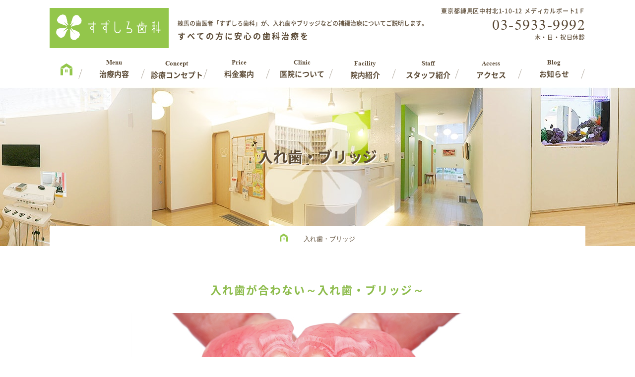

--- FILE ---
content_type: text/html; charset=UTF-8
request_url: https://www.suzushiroshika.com/denture/
body_size: 11654
content:
<!doctype html>
<html lang="ja">
<head>
<!-- Google Tag Manager -->
<script>(function(w,d,s,l,i){w[l]=w[l]||[];w[l].push({'gtm.start':
new Date().getTime(),event:'gtm.js'});var f=d.getElementsByTagName(s)[0],
j=d.createElement(s),dl=l!='dataLayer'?'&l='+l:'';j.async=true;j.src=
'https://www.googletagmanager.com/gtm.js?id='+i+dl;f.parentNode.insertBefore(j,f);
})(window,document,'script','dataLayer','GTM-WFPKT55');</script>
<!-- End Google Tag Manager -->
<meta charset="utf-8">
<meta name="viewport" content="width=device-width, initial-scale=-100%, user-scalable=yes" />
<meta name="format-detection" content="telephone=no">
<title>入れ歯・ブリッジ｜練馬区の歯医者｜すずしろ歯科｜19時まで</title>
<meta name="keywords" content="入れ歯,義歯,ブリッジ,練馬,歯科,歯医者">
<meta name="description" content="練馬の歯医者「すずしろ歯科」が、入れ歯やブリッジ、インプラントの違いやメリット、デメリットをわかりやすくご紹介しています。当院では患者さんのお口の状態に合わせて最適な補綴治療のご提案を行っています。" />
<link rel="apple-touch-icon" sizes="76x76" href="https://www.suzushiroshika.com/favicon/apple-touch-icon.png">
<link rel="icon" type="image/png" sizes="32x32" href="https://www.suzushiroshika.com/favicon/favicon-32x32.png">
<link rel="icon" type="image/png" sizes="16x16" href="https://www.suzushiroshika.com/favicon/favicon-16x16.png">
<link rel="mask-icon" href="https://www.suzushiroshika.com/favicon/safari-pinned-tab.svg" color="#93c64b">
<meta name="msapplication-TileColor" content="#93c64b">
<meta name="theme-color" content="#93c64b">
<link rel="stylesheet" href="https://www.suzushiroshika.com/wp/wp-content/themes/suzushiro/css/styles.css">
<link rel="stylesheet" href="https://www.suzushiroshika.com/wp/wp-content/themes/suzushiro/css/responsive.css">
<script src="https://www.suzushiroshika.com/wp/wp-content/themes/suzushiro/js/jquery.js"></script>
<script src="https://www.suzushiroshika.com/wp/wp-content/themes/suzushiro/js/jquery-sweetlink.js"></script>
<script type="text/javascript" src="https://www.suzushiroshika.com/wp/wp-content/themes/suzushiro/js/jquery.cookie.js"></script> 
<script>
  $(window).load(function () {
    $('.modal').addClass('active');
    $.cookie('btnFlg') == 'on'?$(".modal").hide():$(".modal").show();
    $('.modal_box').click(function() {
      $('.modal').hide();
            $.cookie('btnFlg', 'on', { expires: 30,path: '/' });//期限：30日
        });
});
</script>
<!-- Begin Google Analytics -->
<!-- Google Analytics Start -->
<script>
  (function(i,s,o,g,r,a,m){i['GoogleAnalyticsObject']=r;i[r]=i[r]||function(){
  (i[r].q=i[r].q||[]).push(arguments)},i[r].l=1*new Date();a=s.createElement(o),
  m=s.getElementsByTagName(o)[0];a.async=1;a.src=g;m.parentNode.insertBefore(a,m)
  })(window,document,'script','https://www.google-analytics.com/analytics.js','ga');

  ga('create', 'UA-36798163-12', 'auto');
  ga('send', 'pageview');

</script>
<!-- Google Analytics End -->
<!-- End Google Analytics -->
	
<link rel='dns-prefetch' href='//s.w.org' />
		<script type="text/javascript">
			window._wpemojiSettings = {"baseUrl":"https:\/\/s.w.org\/images\/core\/emoji\/12.0.0-1\/72x72\/","ext":".png","svgUrl":"https:\/\/s.w.org\/images\/core\/emoji\/12.0.0-1\/svg\/","svgExt":".svg","source":{"concatemoji":"https:\/\/www.suzushiroshika.com\/wp\/wp-includes\/js\/wp-emoji-release.min.js?ver=5.2.21"}};
			!function(e,a,t){var n,r,o,i=a.createElement("canvas"),p=i.getContext&&i.getContext("2d");function s(e,t){var a=String.fromCharCode;p.clearRect(0,0,i.width,i.height),p.fillText(a.apply(this,e),0,0);e=i.toDataURL();return p.clearRect(0,0,i.width,i.height),p.fillText(a.apply(this,t),0,0),e===i.toDataURL()}function c(e){var t=a.createElement("script");t.src=e,t.defer=t.type="text/javascript",a.getElementsByTagName("head")[0].appendChild(t)}for(o=Array("flag","emoji"),t.supports={everything:!0,everythingExceptFlag:!0},r=0;r<o.length;r++)t.supports[o[r]]=function(e){if(!p||!p.fillText)return!1;switch(p.textBaseline="top",p.font="600 32px Arial",e){case"flag":return s([55356,56826,55356,56819],[55356,56826,8203,55356,56819])?!1:!s([55356,57332,56128,56423,56128,56418,56128,56421,56128,56430,56128,56423,56128,56447],[55356,57332,8203,56128,56423,8203,56128,56418,8203,56128,56421,8203,56128,56430,8203,56128,56423,8203,56128,56447]);case"emoji":return!s([55357,56424,55356,57342,8205,55358,56605,8205,55357,56424,55356,57340],[55357,56424,55356,57342,8203,55358,56605,8203,55357,56424,55356,57340])}return!1}(o[r]),t.supports.everything=t.supports.everything&&t.supports[o[r]],"flag"!==o[r]&&(t.supports.everythingExceptFlag=t.supports.everythingExceptFlag&&t.supports[o[r]]);t.supports.everythingExceptFlag=t.supports.everythingExceptFlag&&!t.supports.flag,t.DOMReady=!1,t.readyCallback=function(){t.DOMReady=!0},t.supports.everything||(n=function(){t.readyCallback()},a.addEventListener?(a.addEventListener("DOMContentLoaded",n,!1),e.addEventListener("load",n,!1)):(e.attachEvent("onload",n),a.attachEvent("onreadystatechange",function(){"complete"===a.readyState&&t.readyCallback()})),(n=t.source||{}).concatemoji?c(n.concatemoji):n.wpemoji&&n.twemoji&&(c(n.twemoji),c(n.wpemoji)))}(window,document,window._wpemojiSettings);
		</script>
		<style type="text/css">
img.wp-smiley,
img.emoji {
	display: inline !important;
	border: none !important;
	box-shadow: none !important;
	height: 1em !important;
	width: 1em !important;
	margin: 0 .07em !important;
	vertical-align: -0.1em !important;
	background: none !important;
	padding: 0 !important;
}
</style>
	<link rel='stylesheet' id='wp-block-library-css'  href='https://www.suzushiroshika.com/wp/wp-includes/css/dist/block-library/style.min.css?ver=5.2.21' type='text/css' media='all' />
<script type='text/javascript' src='https://www.suzushiroshika.com/wp/wp-includes/js/jquery/jquery.js?ver=1.12.4-wp'></script>
<script type='text/javascript' src='https://www.suzushiroshika.com/wp/wp-includes/js/jquery/jquery-migrate.min.js?ver=1.4.1'></script>
<link rel='https://api.w.org/' href='https://www.suzushiroshika.com/wp-json/' />
<link rel="EditURI" type="application/rsd+xml" title="RSD" href="https://www.suzushiroshika.com/wp/xmlrpc.php?rsd" />
<link rel="wlwmanifest" type="application/wlwmanifest+xml" href="https://www.suzushiroshika.com/wp/wp-includes/wlwmanifest.xml" /> 
<meta name="generator" content="WordPress 5.2.21" />
<link rel="canonical" href="https://www.suzushiroshika.com/denture/" />
<link rel='shortlink' href='https://www.suzushiroshika.com/?p=8' />
<link rel="alternate" type="application/json+oembed" href="https://www.suzushiroshika.com/wp-json/oembed/1.0/embed?url=https%3A%2F%2Fwww.suzushiroshika.com%2Fdenture%2F" />
<link rel="alternate" type="text/xml+oembed" href="https://www.suzushiroshika.com/wp-json/oembed/1.0/embed?url=https%3A%2F%2Fwww.suzushiroshika.com%2Fdenture%2F&#038;format=xml" />
</head>
<body class="under">
<!-- Google Tag Manager (noscript) -->
<noscript><iframe src="https://www.googletagmanager.com/ns.html?id=GTM-WFPKT55"
height="0" width="0" style="display:none;visibility:hidden"></iframe></noscript>
<!-- End Google Tag Manager (noscript) -->
<div id="wrapper">
  <header id="header">
    <div class="inner clearfix">
      <div class="header-l">
                <h1>練馬の歯医者「すずしろ歯科」が、入れ歯やブリッジなどの補綴治療についてご説明します。</h1>
                <p class="logo pc"><a href="https://www.suzushiroshika.com/"><img src="https://www.suzushiroshika.com/wp/wp-content/themes/suzushiro/images/logo.png" alt="すずしろ歯科"></a></p>
        <p class="header-txt">すべての方に安心の歯科治療を</p>
      </div>
      <ul class="h-info">
        <li>東京都練馬区中村北1-10-12 メディカルポート1Ｆ</li>
        <li class="h-phone"><a href="tel:0359339992" onclick="ga('send','event','Tel','telto-0359339992');" class="sweetlink ">03-5933-9992</a></li>
        <li>木・日・祝日休診</li>
        <!--<li class="bnr-shika"><a href="https://www.shika-town.com/z00002144/reservation" onClick="ga('send', 'event', 'click', 'shikatown');" target="_blank">初診専用WEB診療予約</a></li>-->
      </ul>
    </div>
    <nav id="gnavi">
      <ul class="gnavi_pc">
        <li><a href="https://www.suzushiroshika.com/"><img src="https://www.suzushiroshika.com/wp/wp-content/themes/suzushiro/images/icon_home.png" alt="Home"></a></li>
        <li class="over">Menu<span>治療内容</span>
          <ul class="sub-menu">
            <li><a href="https://www.suzushiroshika.com/ippann">一般歯科・根管治療</a></li>
            <li><a href="https://www.suzushiroshika.com/prevent">予防歯科</a></li>
            <li><a href="https://www.suzushiroshika.com/perio">歯周病</a></li>
            <li><a href="https://www.suzushiroshika.com/syouni">小児歯科・小児矯正</a></li>
            <li><a href="https://www.suzushiroshika.com/geka">口腔外科</a></li>
            <li><a href="https://www.suzushiroshika.com/imp">インプラント</a></li>
            <li><a href="https://www.suzushiroshika.com/kyousei">矯正歯科</a></li>
            <li><a href="https://www.suzushiroshika.com/shinnbi">審美歯科・ホワイトニング</a></li>
            <li><a href="https://www.suzushiroshika.com/denture">入れ歯</a></li>
          </ul>
        </li>
        <li><a href="https://www.suzushiroshika.com/concept">Concept<span>診療コンセプト</span></a></li>
        <li class="over">Price<span>料金案内</span>
          <ul class="sub-menu">
                <li><a href="https://www.suzushiroshika.com/imp#idx-ipm01">インプラント</a></li>
                <li><a href="https://www.suzushiroshika.com/kyousei#idx_kyo01">矯正歯科</a></li>
                <li><a href="https://www.suzushiroshika.com/shinnbi#idx_shin01">審美歯科</a></li>
                <li><a href="https://www.suzushiroshika.com/shinnbi#idx_shin02">ホワイトニング</a></li>
                <li><a href="https://www.suzushiroshika.com/denture#idx_den01">入れ歯</a></li>
			  	<li><a href="https://www.suzushiroshika.com/hanare#acr01">マイクロスコープ治療</a></li>
              </ul>
        </li>
        <li class="over">Clinic<span>医院について</span>
          <ul class="sub-menu">
            <li><a href="https://www.suzushiroshika.com/iinn#idx_iinn01">医院情報</a></li>
            <li><a href="https://www.suzushiroshika.com/chiryou">初診・診療の流れ</a></li>
            <li><a href="https://www.suzushiroshika.com/shinryou">患者さんのための取り組み</a></li>   
			<li><a href="https://www.suzushiroshika.com/hanare">「はなれ」</a></li>
          </ul>
        </li>
        <li><a href="https://www.suzushiroshika.com/iinn">Facility<span>院内紹介</span></a></li>
        <li><a href="https://www.suzushiroshika.com/staff">Staff<span>スタッフ紹介</span></a></li>
         <li><a href="https://www.suzushiroshika.com/iinn#idx_iinn02">Access<span>アクセス</span></a></li>
         <li class="over">Blog<span>お知らせ</span>
          <ul class="sub-menu">
            <li><a href="https://www.suzushiroshika.com/blog-2">ブログ</a></li>
            <li><a href="https://www.suzushiroshika.com/blog">お知らせ</a></li>
            <li><a href="https://www.suzushiroshika.com/case">症例紹介</a></li>
            <li><a href="https://www.suzushiroshika.com/gallery">ギャラリー</a></li>
          </ul>
        </li>

      </ul>
      <ul class="menu-sp">
        <li><a href="https://www.suzushiroshika.com/"><img src="https://www.suzushiroshika.com/wp/wp-content/themes/suzushiro/images/logo.png" alt="すずしろ歯科" width="190"></a></li>
        <li>
          <label class="menu-icon sp"><span></span>MENU</label>
        </li>
        <li>
          <ul class="sp_gnavi">
            <li><a href="https://www.suzushiroshika.com/">ホーム</a></li>
            <li class="over">治療内容
              <ul class="sub-menu">
                <li><a href="https://www.suzushiroshika.com/ippann">一般歯科・根管治療</a></li>
                <li><a href="https://www.suzushiroshika.com/prevent">予防歯科</a></li>
                <li><a href="https://www.suzushiroshika.com/perio">歯周病</a></li>
                <li><a href="https://www.suzushiroshika.com/syouni">小児歯科・小児矯正</a></li>
                <li><a href="https://www.suzushiroshika.com/geka">口腔外科</a></li>
                <li><a href="https://www.suzushiroshika.com/imp">インプラント</a></li>
                <li><a href="https://www.suzushiroshika.com/kyousei">矯正歯科</a></li>
                <li><a href="https://www.suzushiroshika.com/shinnbi">審美歯科・ホワイトニング</a></li>
                <li><a href="https://www.suzushiroshika.com/denture">入れ歯</a></li>
              </ul>
            </li>
            <li><a href="https://www.suzushiroshika.com/concept">診療コンセプト</a></li>
            <li class="over">料金案内
              <ul class="sub-menu">
                <li><a href="https://www.suzushiroshika.com/imp#idx-ipm01">インプラント</a></li>
                <li><a href="https://www.suzushiroshika.com/kyousei#idx_kyo01">矯正歯科</a></li>
                <li><a href="https://www.suzushiroshika.com/shinnbi#idx_shin01">審美歯科</a></li>
                <li><a href="https://www.suzushiroshika.com/shinnbi#idx_shin02">ホワイトニング</a></li>
                <li><a href="https://www.suzushiroshika.com/denture#idx_den01">入れ歯</a></li>
				  <li><a href="https://www.suzushiroshika.com/hanare#acr01">マイクロスコープ</a></li>
              </ul>
            </li>
            <li class="over">医院について
              <ul class="sub-menu">
                <li><a href="https://www.suzushiroshika.com/iinn#idx_iinn01">医院情報</a></li>
                <li><a href="https://www.suzushiroshika.com/chiryou">初診・診療の流れ</a></li>
                <li><a href="https://www.suzushiroshika.com/shinryou">患者さんのための取り組み</a></li>
                <li><a href="https://www.suzushiroshika.com/hanare">「はなれ」</a></li>
              </ul>
            </li>
              <li><a href="https://www.suzushiroshika.com/iinn">院内紹介</a></li>
              <li><a href="https://www.suzushiroshika.com/staff">スタッフ紹介</a></li>
              <li><a href="https://www.suzushiroshika.com/iinn#idx_iinn02">アクセス</a></li>
              <li class="over">お知らせ
                <ul class="sub-menu">
                  <li><a href="https://www.suzushiroshika.com/blog">ブログ</a></li>
                  <li><a href="https://www.suzushiroshika.com/case">症例紹介</a></li>
                  <li><a href="https://www.suzushiroshika.com/gallery">ギャラリー</a></li>
                </ul>
              </li>
            <li class="close"><a href="#">X 閉じる</a></li>
          </ul>
        </li>
      </ul>
    </nav>
  </header>
  <main id="main">
    <div id="mainvisual">
        <div class="inner">
                <h2>入れ歯・ブリッジ</h2>
            </div>
	</div>
        <div id="content"> 

      <!--topic-path-->
      <ul class="topic-path">
      <li><a href="https://www.suzushiroshika.com/">HOME</a></li>
      <li>入れ歯・ブリッジ</li>
    </ul>
    <section>
      <h3>入れ歯が合わない～入れ歯・ブリッジ～</h3>
      <p class="img-center"><img src="https://www.suzushiroshika.com/wp/wp-content/themes/suzushiro/images/denture_img01.jpg" alt="入れ歯が合わない～入れ歯・ブリッジ～"></p>
      <p>失った歯の機能を補う方法として、入れ歯やブリッジ、インプラントという治療方法があります。こちらでは練馬駅西口から徒歩7分の歯医者「すずしろ歯科」が、それぞれの方法の違いやメリット、デメリットをわかりやすくご紹介しています。</p>
      <p>合わない入れ歯、しっかり咬めない入れ歯で我慢したり、諦めたりしている方はいらっしゃいませんか？当院では患者さんのお口の状態に合わせて最適な補綴（ほてつ）治療のご提案を行っています。入れ歯でお悩みの方、お気軽にご相談ください。</p>
    </section>
    <section>
      <h4>ぴったり合う入れ歯でしっかり咬める</h4>
      <p class="image-r"><img src="https://www.suzushiroshika.com/wp/wp-content/themes/suzushiro/images/denture_img02.jpg" alt="ぴったり合う入れ歯でしっかり咬める"></p>
      <p>虫歯や歯周病、お口のケガなどで歯を失ってしまった場合、放置せずにできるだけ早く歯の機能を補うことが必要です。たった1本でも歯が抜けたままにしておくと、しっかり咬めないだけでなく、からだ全体に不調をきたすことがあるからです。</p>
      <p>歯の機能を回復する方法として、インプラントやブリッジ、入れ歯（義歯）という治療方法があります。この中でももっとも一般的な治療が入れ歯です。しかし、「しっかり咬めない」「お口の中に違和感がある」など、入れ歯に対する不満をお持ちの方も少なくありません。</p>
    </section>
    <div class="section">
      <p class="image-l"><img src="https://www.suzushiroshika.com/wp/wp-content/themes/suzushiro/images/denture_img03.jpg" alt="ぴったり合う入れ歯でしっかり咬める"></p>
      <p>入れ歯の製作は、高度な技術や丁寧な調整を必要とする精密な治療です。当院ではしっかり型採りを行い、綿密な調整によって、患者さんのお口に合わせた精巧な入れ歯のご提供を目指しています。</p>
      <p>なお、保険が適用されない自費診療の入れ歯の中には、「違和感がある」「見た目がよくない」「ずれやすい」といった、入れ歯のデメリットを補ってくれるものもあります。患者さんのご要望に合わせて最適な治療のご提案が可能ですので、まずはご要望をお聞かせください。</p>
    </div>
    <section>
      <h5>インプラント・入れ歯・ブリッジの違い</h5>
      <p>インプラント・入れ歯・ブリッジそれぞれの方法には、メリット、デメリットがあります。当院では、患者さんのお口の中の状態をしっかり検査し、さらに患者さんのご要望をお伺いして、最適な治療のご提案を行っています。</p>
      <p>歯を失って困っている方、硬い食べ物が咬みづらい方、合わない入れ歯でお悩みの方など、お気軽にご相談ください。</p>
      <div class="pc">      
      <table class="under-tbl01 mb-25">
        <tbody>
          <tr>
            <th class="w-25">種類</th>
            <th class="w-10">保険適用</th>
            <th class="w-30">メリット</th>
            <th class="w-30">デメリット</th>
          </tr>
          <tr>
            <td class="td-center"><span class="tit">インプラント</span><img src="https://www.suzushiroshika.com/wp/wp-content/themes/suzushiro/images/denture_img04.jpg" alt="インプラント"></td>
            <td>なし</td>
            <td>天然の歯のような自然な咬み心地を得られる。<br>
              天然歯のような美しい見た目を再現できる。<br>
              周囲の歯に負担をかけない。<br>
              周囲の歯を傷つけることがないので、生まれ持った歯をより多く残せる。<br>
              しっかり咬めるのであごの骨が痩せていくのを防げる。 </td>
            <td>自費診療なので費用が高い。<br>
              手術が必要となる。<br>
              埋め込んだインプラントが骨に定着する時間が必要であり、治療期間が長くなる。<br>
              症例によっては対応できないこともある。 </td>
          </tr>
          <tr>
            <td class="td-center"><span class="tit">ブリッジ</span><img src="https://www.suzushiroshika.com/wp/wp-content/themes/suzushiro/images/denture_img05.jpg" alt="ブリッジ"></td>
            <td>あり</td>
            <td>となり合う歯と固定するため、違和感が少ない。<br>
              天然の歯のようにしっかり咬める。<br>
              比較的短期間で治療できる。 </td>
            <td>ブリッジを固定するために、健康な歯を削らなければならない。<br>
              支えとなる歯に負担がかかる。<br>
              周囲の歯に食べカスが溜まりやすく、虫歯や歯周病リスクが高くなる。<br>
              発音に問題が生じる場合がある。 </td>
          </tr>
          <tr>
            <td class="td-center"><span class="tit">入れ歯</span><img src="https://www.suzushiroshika.com/wp/wp-content/themes/suzushiro/images/denture_img06.jpg" alt="入れ歯"></td>
            <td>あり／自費診療も選べます。</td>
            <td>比較的簡単に治療できる。<br>
              治療期間が短くて済む。<br>
              保険適用の入れ歯であれば、治療費が安く済む。<br>
              取りはずしてお手入れできる。<br>
              壊れた場合に修理しやすい。 </td>
            <td>よく咬めない。咬む力が天然歯の1/4。<br>部分入れ歯の留め具が外から見えてしまう。<br>
              保険適用の場合、素材や作り方に制限があるので咬み心地が不自然でしっかり咬めないことがある。<br>
              装着時に違和感が生じる場合がある。<br>
              食べカスが入れ歯にはさまることがあり、お手入れを怠ると口腔内が不衛生になる。<br>
              入れ歯を支える歯に負担がかかり、あごの骨が痩せることがある。 </td>
          </tr>
        </tbody>
      </table>
      </div>

    <div class="sp">      
      <table class="under-tbl01 mb-60 sp_tbl">
      <tbody>
        <tr>
          <th>種類</th>
          <td class="td-center"><span class="tit">インプラント</span><img src="https://www.suzushiroshika.com/wp/wp-content/themes/suzushiro/images/denture_img04.jpg" alt="インプラント"></td>
        </tr>
        <tr>
          <th>保険適用</th>
          <td>なし</td>
        </tr>
        <tr>
          <th>メリット</th>
          <td>天然の歯のような自然な咬み心地を得られる。<br>
            天然歯のような美しい見た目を再現できる。<br>
            周囲の歯に負担をかけない。<br>
            周囲の歯を傷つけることがないので、生まれ持った歯をより多く残せる。<br>
            しっかり咬めるのであごの骨が痩せていくのを防げる。</td>
        </tr>
        <tr>
          <th>デメリット</th>
          <td>自費診療なので費用が高い。<br>
            手術が必要となる。<br>
            埋め込んだインプラントが骨に定着する時間が必要であり、治療期間が長くなる。<br>
            症例によっては対応できないこともある。</td>
        </tr>
    </tbody>
    </table>
    <table class="under-tbl01 mb-60 sp_tbl">
    <tbody>
        <tr>
            <th>種類</th>
            <td class="td-center"><span class="tit">ブリッジ</span><img src="https://www.suzushiroshika.com/wp/wp-content/themes/suzushiro/images/denture_img05.jpg" alt="ブリッジ"></td>
        </tr>
        <tr>
            <th>保険適用</th>
            <td>あり</td>
        </tr>
        <tr>
            <th>メリット</th>
            <td>となり合う歯と固定するため、違和感が少ない。<br>
                天然の歯のようにしっかり咬める。<br>
                比較的短期間で治療できる。 </td>
        </tr>
        <tr>
            <th>デメリット</th>
            <td>ブリッジを固定するために、健康な歯を削らなければならない。<br>
                支えとなる歯に負担がかかる。<br>
                周囲の歯に食べカスが溜まりやすく、虫歯や歯周病リスクが高くなる。<br>
                発音に問題が生じる場合がある。 </td>
        </tr>
    </tbody>
    </table>
    <table class="under-tbl01 mb-15 sp_tbl">
    <tbody>
        <tr>
            <th>種類</th>
            <td class="td-center"><span class="tit">入れ歯</span><img src="https://www.suzushiroshika.com/wp/wp-content/themes/suzushiro/images/denture_img06.jpg" alt="入れ歯"></td>
        </tr>
        <tr>
            <th>保険適用</th>
            <td>あり／自費診療も選べます。</td>
        </tr>
        <tr>
            <th>メリット</th>
            <td>比較的簡単に治療できる。<br>
            治療期間が短くて済む。<br>
            保険適用の入れ歯であれば、治療費が安く済む。<br>
            取りはずしてお手入れできる。<br>
            壊れた場合に修理しやすい。 </td>
        </tr>
        <tr>
            <th>デメリット</th>
            <td>部分入れ歯の留め具が外から見えてしまう。<br>
            保険適用の場合、素材や作り方に制限があるので咬み心地が不自然でしっかり咬めないことがある。<br>
            装着時に違和感が生じる場合がある。<br>
            食べカスが入れ歯にはさまることがあり、お手入れを怠ると口腔内が不衛生になる。<br>
            入れ歯を支える歯に負担がかかり、あごの骨が痩せることがある。 </td>
        </tr>
      </tbody>
    </table>
    </div>
    </section>
    <section>
      <h5>入れ歯治療の流れ</h5>
      <p>入れ歯治療の流れは次の通りです。</p>
      <dl class="under-step">
        <dt><span>Step</span>1</dt>
        <dd>
          <p class="tit03">初診・カウンセリング・大まかな型採り</p>
          口腔内の様子を診断し、カウンセリングで患者さんのお悩みやご要望をお伺いします。入れ歯治療には、保険診療と自費診療のいずれかを選べます。そのあとで、大まかな型採りを行います。 </dd>
      </dl>
      <dl class="under-step">
        <dt><span>Step</span>2</dt>
        <dd>
          <p class="tit03">精密な型採り</p>
          大まかな模型を作製し、口腔内の診断を行います。さらに口腔内の筋肉の動きを再現するような精密な型採りを行います。</dd>
      </dl>
      <dl class="under-step">
        <dt><span>Step</span>3</dt>
        <dd>
          <p class="tit03"><span class="blod">咬</span>み合わせの診断</p>
          採取した型をもとに入れ歯作りの土台となる精密な模型を作製し、歯の咬み合わせを診断します。</dd>
      </dl>
      <dl class="under-step">
        <dt><span>Step</span>4</dt>
        <dd>
          <p class="tit03">ご要望に合わせて治療方法や人工歯を決定</p>
          患者さんからお伺いした要望や口腔内の状態、患者さんの表情に合わせて人工歯の大きさや形、色などを決定していきます。そのあとで人工歯を並べ、咬み合わせや見た目、形、バランスなどのチェックを行います。</dd>
      </dl>
      <dl class="under-step">
        <dt><span>Step</span>5</dt>
        <dd>
          <p class="tit03">入れ歯の完成・調整</p>
          歯ぐきの色を再現したピンク色の合成樹脂に置き換えることによって、入れ歯の完成となります。精密な型で作製した入れ歯でも、調整は必要です。完成後にご使用いただき、何度か調整を重ねて、お口にぴったり合った入れ歯にします。</dd>
      </dl>
      <dl class="under-step">
        <dt><span>Step</span>6</dt>
        <dd>
          <p class="tit03">メインテナンス</p>
          入れ歯を末長くお使いいただくためにも、治療後のメインテナンスは大切です。当院の定期健診・予防メニューをどうぞご利用ください。</dd>
      </dl>
    </section>
    <section>
      <h5>インプラントなら天然の歯のように<span class="blod">咬</span>める</h5>
      <p class="image-r"><img src="https://www.suzushiroshika.com/wp/wp-content/themes/suzushiro/images/denture_img07.jpg" alt="インプラントなら天然の歯のように咬める"></p>
      <p>失った歯の機能を回復する方法として、ブリッジや入れ歯ではなく、インプラントを選択される方が増えています。インプラントは、失った歯のあごの骨に人工歯根（インプラント）を埋め込んでから、人工のセラミック歯を装着する治療法です。</p>
      <p>たとえば歯を1本失った場合にブリッジで補うと、となり合う健康な歯を削らなければいけません。また数本失った歯をブリッジや部分入れ歯で補うと、ブリッジや入れ歯を支える歯に負担がかかったり、留め具が見えて審美性を損なったりします。</p>
      <p>さらに歯を全部失った場合に総入れ歯を選択すると、合わない入れ歯によって、「入れ歯が痛い」「違和感がある」「ずれてしっかり咬めない」「食べ物の味や温度がわかりづらい」といった不具合が生じることがあるのです。</p>
    </section>
    <div class="section">
      <p class="image-l"><img src="https://www.suzushiroshika.com/wp/wp-content/themes/suzushiro/images/denture_img08.jpg" alt="インプラントなら天然の歯のように咬める"></p>
      <p>これに対してインプラントは、あごの骨にしっかり埋め込んだ人工歯根を用いるため、周囲の歯に負担をかけることがありません。天然の歯のようにしっかり咬めるだけでなく、セラミックの人工歯によって天然の歯と区別のつかない美しさを再現できます。</p>
      <p>当院では、患者さんの歯やあごの骨の状態などを詳しく検査し、最適な補綴治療の方法をご提案しています。治療に関してわからないことやご不安があればしっかりご説明しますので、安心してご相談ください。</p>
    </div>
    <section id="idx_den01">
      <h4>料金表</h4>
      <h5>保険診療の入れ歯</h5>
      <div class="pc">
        <table class="under-tbl">
            <tr>
            <th colspan="3" class="txt-left">レジン全部床 </th>
            </tr>
            <tr>
            <td rowspan="3" class="td-center w-33"><img src="https://www.suzushiroshika.com/wp/wp-content/themes/suzushiro/images/denture_img09.jpg" alt="レジン全部床"></td>
            <td colspan="2">合成樹脂でできた入れ歯で、床部分に厚みのある形状となっています。 </td>
            </tr>
            <tr>
            <td class="w-33 th01">メリット </td>
            <td class="w-33 th01">デメリット </td>
            </tr>
            <tr>
            <td><ul class="under-list">
                <li>保険適用されるため、価格が安い </li>
                </ul></td>
            <td><ul class="under-list02">
                <li>耐久性が金属床より劣るが普段使いは可能</li>
                <li>冷たさや熱が伝わりにくい</li>
                </ul></td>
            </tr>
            <tr>
            <td class="th01">特徴 </td>
            <td colspan="2" class="th01">【価格・保証などの関連情報】 </td>
            </tr>
            <tr>
            <td>材質▲　快適性▲　耐久性▲　熱伝導性▲　<br>汚れにくさ▲　違和感▲ </td>
            <td colspan="2">保険適用可 </td>
            </tr>
        </table>
      </div>
      <div class="sp">
      <table class="under-tbl sp_tbl">
          <tr>
              <th class="txt-left">レジン全部床</th>
              <td class="td-center"><img src="https://www.suzushiroshika.com/wp/wp-content/themes/suzushiro/images/denture_img09.jpg" alt="レジン全部床"></td>
          </tr>
          <tr>
              <td>合成樹脂でできた入れ歯で、床部分に厚みのある形状となっています。</td>
          </tr>
          <tr>
              <th>メリット</th>
              <td><ul class="under-list b_15">
                  <li>保険適用されるため、価格が安い</li>
              </ul>
              </td>
          </tr>
          <tr>
              <th>デメリット</th>
              <td><ul class="under-list02 b_15">
                    <li>耐久性が金属床より劣るが普段使いは可能</li>
                    <li>冷たさや熱が伝わりにくい</li>
                </ul>
              </td>
          </tr>
          <tr>
              <th>特徴 </th>
              <td>材質▲　快適性▲　耐久性　▲熱伝導性▲　<br>汚れにくさ▲　違和感▲ </td>
          </tr>
          <tr>
          <th>【価格・保証などの関連情報】 </th>
          <td>保険適用可</td>
          </tr>
      </table>
    </div>


    </section>
    <section>
      <h5>自費診療の入れ歯</h5>
      <div class="pc">      
      <table class="under-tbl mb-30">
        <tr>
          <th colspan="3" class="txt-left">金属全部床（チタン）</th>
        </tr>
        <tr>
          <td rowspan="3" class="td-center w-33"><img src="https://www.suzushiroshika.com/wp/wp-content/themes/suzushiro/images/denture_img10.jpg" alt="金属全部床（チタン）"></td>
          <td colspan="2">合成樹脂と金属でできた入れ歯です。</td>
        </tr>
        <tr>
          <td class="w-33 th01">メリット </td>
          <td class="w-33 th01">デメリット </td>
        </tr>
        <tr>
          <td><ul class="under-list">
              <li>薄く作れるため熱伝導率が高い</li>
              <li>軽く、金属味がない</li>
              <li>快適に装着できる</li>
            </ul></td>
          <td><ul class="under-list02">
              <li>自費診療となるため、保険適用の入れ歯と比べると治療費が高い</li>
            </ul></td>
        </tr>
        <tr>
          <td class="th01">特徴 </td>
          <td colspan="2" class="th01">【価格・保証などの関連情報】 </td>
        </tr>
        <tr>
          <td>材質◎　快適性○　審美性△　熱伝導性◎　<br>汚れにくさ○　違和感○ </td>
          <td colspan="2">保険適用不可<br>
            治療代：<span class="blod">350,000円</span></td>
        </tr>
      </table>
      </div>
      <div class="sp">
        <table class="under-tbl sp_tbl">
            <tr>
                <th class="txt-left">金属全部床（チタン）</th>
                <td class="td-center"><img src="https://www.suzushiroshika.com/wp/wp-content/themes/suzushiro/images/denture_img10.jpg" alt="金属全部床（チタン）"></td>
            </tr>
            <tr>
                <td>合成樹脂と金属でできた入れ歯です。</td>
            </tr>
            <tr>
                <th>メリット</th>
                <td><ul class="under-list b_15">
                    <li>薄く作れるため熱伝導率が高い</li>
                    <li>軽く、金属味がない</li>
                    <li>快適に装着できる</li>
                  </ul>
                </td>
            </tr>
            <tr>
                <th>デメリット</th>
                <td><ul class="under-list02 b_15">
                    <li>自費診療となるため、保険適用の入れ歯と比べると治療費が高い</li>
                    </ul>
                </td>
            </tr>
            <tr>
                <th>特徴 </th>
                <td>材質◎　快適性○　審美性△　熱伝導性◎　<br>汚れにくさ○　違和感○ </td>
            </tr>
            <tr>
            <th>【価格・保証などの関連情報】 </th>
            <td>保険適用不可<br>
            治療代：<span class="blod">350,000円</span></td>
            </tr>
        </table>
      </div>
      <div class="pc">      
      <table class="under-tbl mb-30">
        <tr>
          <th colspan="3" class="txt-left">金属全部床（ゴールド）</th>
        </tr>
        <tr>
          <td rowspan="3" class="td-center w-33"><img src="https://www.suzushiroshika.com/wp/wp-content/themes/suzushiro/images/denture_img11.jpg" alt="金属全部床（ゴールド）"></td>
          <td colspan="2">合成樹脂と金属でできた入れ歯です。</td>
        </tr>
        <tr>
          <td class="w-33 th01">メリット </td>
          <td class="w-33 th01">デメリット </td>
        </tr>
        <tr>
          <td><ul class="under-list">
              <li>薄く作れるため熱伝導率が高い</li>
              <li>強度があり、壊れにくい</li>
              <li>快適に装着できる</li>
            </ul></td>
          <td><ul class="under-list02">
              <li>自費診療となるため、保険適用の入れ歯と比べると治療費が高い</li>
            </ul></td>
        </tr>
        <tr>
          <td class="th01">特徴 </td>
          <td colspan="2" class="th01">【価格・保証などの関連情報】</td>
        </tr>
        <tr>
          <td>材質◎　快適性○　審美性△　熱伝導性◎　<br>汚れにくさ○　違和感○</td>
          <td colspan="2">保険適用不可<br>
            治療代：<span class="blod">600,000円</span></td>
        </tr>
      </table>
    </div>

    <div class="sp">
        <table class="under-tbl sp_tbl">
            <tr>
                <th class="txt-left">金属全部床（ゴールド）</th>
                <td class="td-center"><img src="https://www.suzushiroshika.com/wp/wp-content/themes/suzushiro/images/denture_img11.jpg" alt="金属全部床（ゴールド）"></td>
            </tr>
            <tr>
                <td>合成樹脂と金属でできた入れ歯です。</td>
            </tr>
            <tr>
                <th>メリット</th>
                <td><ul class="under-list b_15">
                    <li>薄く作れるため熱伝導率が高い</li>
                    <li>強度があり、壊れにくい</li>
                    <li>快適に装着できる</li>
                  </ul>
                </td>
            </tr>
            <tr>
                <th>デメリット</th>
                <td><ul class="under-list02 b_15">
                    <li>自費診療となるため、保険適用の入れ歯と比べると治療費が高い</li>
                    </ul>
                </td>
            </tr>
            <tr>
                <th>特徴 </th>
                <td>材質◎　快適性○　審美性△　熱伝導性◎　<br>汚れにくさ○　違和感○</td>
            </tr>
            <tr>
            <th>【価格・保証などの関連情報】 </th>
            <td>保険適用不可<br>
            治療代：<span class="blod">600,000円</span></td>
            </tr>
        </table>
      </div>

      <div class="pc">      
      <table class="under-tbl mb-30">
        <tr>
          <th colspan="3" class="txt-left">磁性アタッチメント（マグネットデンチャー）</th>
        </tr>
        <tr>
          <td rowspan="3" class="td-center w-33"><img src="https://www.suzushiroshika.com/wp/wp-content/themes/suzushiro/images/denture_img12.jpg" alt="磁性アタッチメント（マグネットデンチャー）"></td>
          <td colspan="2">合成樹脂と金属と磁石でできた入れ歯です。</td>
        </tr>
        <tr>
          <td class="w-33 th01">メリット </td>
          <td class="w-33 th01">デメリット </td>
        </tr>
        <tr>
          <td><ul class="under-list">
              <li>強度があり、壊れにくい</li>
              <li>クラスプという歯に引っ掛ける部分がなく、また磁石でできた入れ歯のため、落ちることがない</li>
              <li>取り外しが簡単</li>
            </ul></td>
          <td><ul class="under-list02">
              <li>自費診療となるため、保険適用の入れ歯と比べると治療費が高い</li>
            </ul></td>
        </tr>
        <tr>
          <td class="th01">特徴 </td>
          <td colspan="2" class="th01">【価格・保証などの関連情報】</td>
        </tr>
        <tr>
          <td>材質○　快適性○　審美性○　熱伝導性◎　<br>汚れにくさ○　違和感○</td>
          <td colspan="2">保険適用不可<br>
            治療代：<span class="blod">50,000～円/1歯</span></td>
        </tr>
      </table>
    </div>

    <div class="sp">
        <table class="under-tbl sp_tbl">
            <tr>
                <th class="txt-left">磁性アタッチメント（マグネットデンチャー）</th>
                <td class="td-center"><img src="https://www.suzushiroshika.com/wp/wp-content/themes/suzushiro/images/denture_img12.jpg" alt="磁性アタッチメント（マグネットデンチャー）"></td>
            </tr>
            <tr>
                <td>合成樹脂と金属と磁石でできた入れ歯です。</td>
            </tr>
            <tr>
                <th>メリット</th>
                <td><ul class="under-list b_15">
                    <li>強度があり、壊れにくい</li>
                    <li>クラスプという歯に引っ掛ける部分がなく、また磁石でできた入れ歯のため、落ちることがない</li>
                    <li>取り外しが簡単</li>
                  </ul>
                </td>
            </tr>
            <tr>
                <th>デメリット</th>
                <td><ul class="under-list02 b_15">
                    <li>自費診療となるため、保険適用の入れ歯と比べると治療費が高い</li>
                </ul>
                </td>
            </tr>
            <tr>
                <th>特徴 </th>
                <td>材質○　快適性○　審美性○　熱伝導性◎　<br>汚れにくさ○　違和感○</td>
            </tr>
            <tr>
            <th>【価格・保証などの関連情報】 </th>
            <td>保険適用不可<br>
            治療代：<span class="blod">50,000～円/1歯</span></td>
            </tr>
        </table>
      </div>

      <div class="pc">      
      <table class="under-tbl mb-30">
        <tr>
          <th colspan="3" class="txt-left">ノンクラスプデンチャー</th>
        </tr>
        <tr>
          <td rowspan="3" class="td-center w-33"><img src="https://www.suzushiroshika.com/wp/wp-content/themes/suzushiro/images/denture_img13.jpg" alt="ノンクラスプデンチャー"></td>
          <td colspan="2">合成樹脂を使用し、金具は一切使用しない入れ歯です。</td>
        </tr>
        <tr>
          <td class="w-33 th01">メリット </td>
          <td class="w-33 th01">デメリット </td>
        </tr>
        <tr>
          <td><ul class="under-list">
              <li>床部分が薄いため、軽量</li>
              <li>金属アレルギーのリスクがない</li>
              <li>審美的に有効である</li>
            </ul></td>
          <td><ul class="under-list02">
              <li>冷たさや熱が伝わりにくい</li>
            </ul></td>
        </tr>
        <tr>
          <td class="th01">特徴 </td>
          <td colspan="2" class="th01">【価格・保証などの関連情報】</td>
        </tr>
        <tr>
          <td>材質○　快適性○　審美性◎　熱伝導性▲　<br>汚れにくさ○　違和感○</td>
          <td colspan="2">保険適用不可<br>
            治療代：<span class="blod">70,000～円(歯数により変わります)</span></td>
        </tr>
      </table>
      <p class="txt-right">※料金は全て税抜きです。</p>
    </div>

    <div class="sp">
        <table class="under-tbl sp_tbl">
            <tr>
                <th class="txt-left">ノンクラスプデンチャー</th>
                <td class="td-center"><img src="https://www.suzushiroshika.com/wp/wp-content/themes/suzushiro/images/denture_img13.jpg" alt="ノンクラスプデンチャー"></td>
            </tr>
            <tr>
                <td>合成樹脂を使用し、金具は一切使用しない入れ歯です。</td>
            </tr>
            <tr>
                <th>メリット</th>
                <td><ul class="under-list b_15">
                    <li>床部分が薄いため、軽量</li>
                    <li>金属アレルギーのリスクがない</li>
                    <li>審美的に有効である</li>
                  </ul>
                </td>
            </tr>
            <tr>
                <th>デメリット</th>
                <td><ul class="under-list02 b_15">
                    <li>冷たさや熱が伝わりにくい</li>
                </ul>
                </td>
            </tr>
            <tr>
                <th>特徴 </th>
                <td>材質○　快適性○　審美性◎　熱伝導性▲　<br>汚れにくさ○　違和感○</td>
            </tr>
            <tr>
            <th>【価格・保証などの関連情報】 </th>
            <td>保険適用不可<br>
            治療代：<span class="blod">70,000～円(歯数により変わります)</span></td>
            </tr>
        </table>
        <p class="txt-right">※料金は全て税抜きです。</p>
      </div>
    </section>
    <div class="grp_bnr clearfix">
      <p><a href="https://www.suzushiroshika.com/wp/imp">インプラントについてはこちらから</a></p>
      <!--<p class="shikatow"><a href="https://shika-town.com/z00002144/reservation" onClick="ga('send', 'event', 'click', 'shikatown');" target="_blank" rel="noopener noreferrer">Webからのご予約はこちらから</a></p>-->
    </div>
  </div>
</main>
  <div class="bnall01_out">
<div class="grp_bnr clearfix">
			      <p><a href="https://www.suzushiroshika.com/wp/wp-content/themes/suzushiro/pdf/210322_01.pdf" target="_blank">診察前の待ち時間を少なくする為に<br>事前に問診票のご記入をお願い致します</a></p>
	</div>
</div>


<footer id="footer" class="clear clearfix">
    <div class="inner clearfix">
      <ul class="f-logo">
        <li><a href="https://www.suzushiroshika.com/"><img loading="lazy" class="no-hover" src="https://www.suzushiroshika.com/wp/wp-content/themes/suzushiro/images/logo.png" alt="すずしろ歯科"></a></li>
        <li>
          <p class="f-adddress">〒176-0023 <br class="sp">
            東京都練馬区 中村北1丁目10-12 メディカルポート練馬1F</p>
          <p class="pc">練馬駅西口（西武池袋線・西武有楽町線・東京メトロ副都心線・都営地下鉄大江戸線）から徒歩7分「メディカルポート練馬」1階</p>
        </li>
        <li class="sp"> 練馬駅西口（西武池袋線・西武有楽町線・東京メトロ副都心線・都営地下鉄大江戸線）から徒歩7分「メディカルポート練馬」1階 </li>
      </ul>
      <div class="f-box fl">
        <ul class="f-phone">
          <li>ご予約と<br>
            お問い合わせ</li>
          <li><a href="tel:0359339992" onclick="ga('send','event','Tel','telto-0359339992');" class="sweetlink ">03-5933-9992</a></li>
        </ul>
        <p class="canlendar"><img loading="lazy" src="https://www.suzushiroshika.com/wp/wp-content/themes/suzushiro/images/f_calendar.png" alt="診療時間"></p>
        <ul class="fbnr01">
          <li><a href="https://an6j42fnb.jbplt.jp/" target="_blank"><img loading="lazy" class="no-hover" src="https://www.suzushiroshika.com/wp/wp-content/themes/suzushiro/images/idx_f_bnr06.png" alt="すずしろ歯科 求人サイト"></a></li>
          <li><a href="https://www.shika-town.com/z00002144" target="_blank"><img loading="lazy" class="no-hover" src="https://www.suzushiroshika.com/wp/wp-content/themes/suzushiro/images/idx_f_bnr01.jpg" alt="歯科タウン"></a></li>
          <!--<li><a href="https://www.shika-town.com/z00002144/reservation" onClick="ga('send', 'event', 'click', 'shikatown');" target="_blank"><img loading="lazy" class="no-hover" src="https://www.suzushiroshika.com/wp/wp-content/themes/suzushiro/images/idx_f_bnr02.jpg" alt="初心専用WEB診療予約"></a></li>-->
        </ul>
      </div>
      <!---->
      <p class="f-box map">
				<iframe loading="lazy" src="https://www.google.com/maps/embed?pb=!1m0!3m2!1sja!2sjp!4v1490595167626!6m8!1m7!1sxNa-9GmwY6wAAAQvxaFU0g!2m2!1d35.73632909160525!2d139.647664201698!3f112!4f0!5f0.7820865974627469" width="600" height="335" frameborder="0" style="border:0" allowfullscreen></iframe>
			</p>


      <div class="f-box map">
        <iframe loading="lazy" class="gMap" src="https://www.google.com/maps/embed?pb=!1m14!1m8!1m3!1d3238.589656072667!2d139.6455826750296!3d35.736309110563916!3m2!1i1024!2i768!4f13.1!3m3!1m2!1s0x0%3A0xc99d09e35719f275!2z44GZ44Ga44GX44KN5q2v56eR!5e0!3m2!1sja!2sjp!4v1537839727829" width="100%" height="250" frameborder="0" style="border:0" allowfullscreen></iframe>
      </div>
      <!----> 
    </div>
    <ul class="f-bnr">
      <li><a href="http://suzushiro4618.jugem.jp/" target="_blank"><img loading="lazy" class="no-hover" src="https://www.suzushiroshika.com/wp/wp-content/themes/suzushiro/images/idx_f_bnr03.jpg" alt="すずしろ歯科　旧ブログ"></a></li>
      <li><a href="https://muraoka-dentalclinic.com/" target="_blank"><img loading="lazy" class="no-hover" src="https://www.suzushiroshika.com/wp/wp-content/themes/suzushiro/images/idx_f_bnr04.png" alt="むらおか歯科クリニック"></a></li>
      <li><a href="http://www.art-obsession.co.jp/" target="_blank"><img loading="lazy" class="no-hover" src="https://www.suzushiroshika.com/wp/wp-content/themes/suzushiro/images/idx_f_bnr05.png" alt="THE OBSESSION GALLERY"></a></li>
			</ul>
		<ul class="f-bnr02">
      <li><a href="https://www.at-aroma.com/aroma/case_detail.php?id=73" target="_blank"><img loading="lazy" class="no-hover" src="https://www.suzushiroshika.com/wp/wp-content/themes/suzushiro/images/aroma_bnr2.png" alt="aromaの導入事例として取材を受けました"></a></li>
      <li><a href="https://www.chiba-mienaikyousei.tokyo/" target="_blank"><img loading="lazy" class="no-hover" src="https://www.suzushiroshika.com/wp/wp-content/themes/suzushiro/images/staff_bnr2.png" alt="見えない矯正.COM"></a></li>
      <li><a href="https://straumannpartners.jp/detail/?pref=13&city=13120&rnd=3&id=11955" target="_blank"><img loading="lazy" class="no-hover" src="https://www.suzushiroshika.com/wp/wp-content/themes/suzushiro/images/straumann_bnr.jpg" alt="Straumann PARTNERS"></a></li>
			<li><a href="https://shika.jp/orthodontics-pain-approach/" target="_blank"><img loading="lazy" class="no-hover" src="https://www.suzushiroshika.com/wp/wp-content/themes/suzushiro/images/mdoc_bnr.png" alt="身近でやさしい医療メディア Medical DOC 医療記事を監修しました"></a></li>
    </ul>
	<p class="center btn-col02"><a href="https://doctorsfile.jp/h/33013/" target="_blank"><img loading="lazy" class="no-hover" src="https://www.suzushiroshika.com/wp/wp-content/themes/suzushiro/images/dr_banner02.png" alt="ドクターズ・ファイル　クリニック・ドクターについての情報はこちら" width="240"></a></p>
    <ul class="f-menu">
      <li><a href="https://www.suzushiroshika.com/ippann">一般歯科・根管治療</a></li>
      <li><a href="https://www.suzushiroshika.com/prevent">予防歯科</a></li>
      <li><a href="https://www.suzushiroshika.com/perio">歯周病</a></li>
      <li><a href="https://www.suzushiroshika.com/imp">インプラント</a></li>
      <li><a href="https://www.suzushiroshika.com/kyousei">矯正歯科</a></li>
      <li><a href="https://www.suzushiroshika.com/shinnbi">審美歯科・ホワイトニング</a></li>
      <li><a href="https://www.suzushiroshika.com/syouni">小児歯科・小児矯正</a></li>
      <li><a href="https://www.suzushiroshika.com/denture">入れ歯</a></li>
      <li><a href="https://www.suzushiroshika.com/geka">口腔外科</a></li>
      <li><a href="https://www.suzushiroshika.com/iinn">院内紹介・アクセス</a></li>
      <li><a href="https://www.suzushiroshika.com/chiryou">初診・診療の流れ</a></li>
      <li><a href="https://www.suzushiroshika.com/staff">スタッフ紹介</a></li>
      <li><a href="https://www.suzushiroshika.com/concept">診療コンセプト</a></li>
      <li><a href="https://www.suzushiroshika.com/shinryou">患者さんのために</a></li>
    </ul>
    <!---->
    <p id="totop"><a href="#"><img loading="lazy" src="https://www.suzushiroshika.com/wp/wp-content/themes/suzushiro/images/totop.png" alt="to top"></a></p>
    <p class="copyright">Copyright &copy; Suzushiro Dental Clinic All Rights Reserved.</p>
    <ul class="info fix">
      <li class="btn-tel"><a href="tel:0359339992" onclick="ga('send','event','Tel','telto-0359339992');" class="sweetlink">お電話でのご予約 <span>03-5933-9992</span></a></li>
      <!--<li><a href="https://www.shika-town.com/z00002144/reservation" onClick="ga('send', 'event', 'click', 'shikatown');" target="_blank">初診専用<br>
        WEB診療予約</a></li>-->
    </ul>
  </footer>
</div>
<script src="https://www.suzushiroshika.com/wp/wp-content/themes/suzushiro/js/common.js"></script> 
<script type='text/javascript'>
/* <![CDATA[ */
var viewsCacheL10n = {"admin_ajax_url":"https:\/\/www.suzushiroshika.com\/wp\/wp-admin\/admin-ajax.php","post_id":"8"};
/* ]]> */
</script>
<script type='text/javascript' src='https://www.suzushiroshika.com/wp/wp-content/plugins/wp-postviews/postviews-cache.js?ver=1.68'></script>
<script type='text/javascript' src='https://www.suzushiroshika.com/wp/wp-includes/js/wp-embed.min.js?ver=5.2.21'></script>

<!-- sitest start -->
<script src="//sitest.jp/tracking/sitest_js?p=5a5ef0927a0ad" async></script>
<!-- sitest end -->

</body>
</html>

--- FILE ---
content_type: text/html; charset=UTF-8
request_url: https://www.suzushiroshika.com/wp/wp-admin/admin-ajax.php?postviews_id=8&action=postviews&_=1768760521970
body_size: -207
content:
21960

--- FILE ---
content_type: text/css
request_url: https://www.suzushiroshika.com/wp/wp-content/themes/suzushiro/css/styles.css
body_size: 9232
content:
@charset "UTF-8";
@import "base.css";
@import "fonts.css";
@import "fontface.css";

* {
  padding: 0;
  margin: 0;
}

span.page-numbers.current {}

*,
*:before,
*:after {
  -moz-box-sizing: border-box;
  -ms-box-sizing: border-box;
  box-sizing: border-box;
}

body {
  word-break: break-all;
}

a {
  color: #4b5c34
}

a:hover,
a:active {
  color: #00a29a;
  text-decoration: none
}

a:hover img {
  opacity: 0.7;
  transition: all ease 0.6s;
  -webkit-transition: all ease 0.6s;
  -moz-transition: all ease 0.6s;
}

a:hover img.no-hover {
  opacity: 1
}

a.link_black {
  color: #000
}

p {
  margin: 0 0 1em;
  line-height: 2em;
}

.mb-0 {
  margin-bottom: 0 !important
}

.mb-5 {
  margin-bottom: 5px
}

.mb-10 {
  margin-bottom: 10px
}

.mb-15 {
  margin-bottom: 15px
}

.mb-20 {
  margin-bottom: 20px
}

.mb-25 {
  margin-bottom: 25px
}

.mb-30 {
  margin-bottom: 30px
}

.mb-35 {
  margin-bottom: 35px
}

.mb-40 {
  margin-bottom: 40px
}

.mb-45 {
  margin-bottom: 45px
}

.mb-50 {
  margin-bottom: 50px
}

.mb-55 {
  margin-bottom: 55px
}

.mb-60 {
  margin-bottom: 60px
}

.mb-65 {
  margin-bottom: 65px
}

.mb-70 {
  margin-bottom: 70px
}

.mr-5 {
  margin-right: 5px
}

.mr-10 {
  margin-right: 10px
}

.mr-15 {
  margin-right: 15px
}

.mr-20 {
  margin-right: 20px
}

.mr-25 {
  margin-right: 25px
}

.mr-30 {
  margin-right: 30px
}

.mr-35 {
  margin-right: 35px
}

.mr-40 {
  margin-right: 40px
}

.mr-45 {
  margin-right: 45px
}

.mr-50 {
  margin-right: 50px
}

.mr-55 {
  margin-right: 55px
}

.mr-60 {
  margin-right: 60px
}

.pb-0 {
  padding-bottom: 0
}

.pb-5 {
  padding-bottom: 5px
}

.pb-10 {
  padding-bottom: 10px
}

.pb-15 {
  padding-bottom: 15px
}

.pb-20 {
  padding-bottom: 20px
}

.pb-25 {
  padding-bottom: 25px
}

.pb-30 {
  padding-bottom: 30px
}

.pb-35 {
  padding-bottom: 35px
}

.pb-40 {
  padding-bottom: 40px
}

.pb-45 {
  padding-bottom: 45px
}

.pb-50 {
  padding-bottom: 50px
}

.pb-55 {
  padding-bottom: 55px
}

.pb-60 {
  padding-bottom: 60px
}

.pb-65 {
  padding-bottom: 65px
}

.pb-70 {
  padding-bottom: 70px
}

.pt-5 {
  padding-top: 5px
}

.pt-10 {
  padding-top: 10px
}

.pt-15 {
  padding-top: 15px
}

.pt-20 {
  padding-top: 20px
}

.pt-25 {
  padding-top: 25px
}

.pt-30 {
  padding-top: 30px
}

.pt-35 {
  padding-top: 35px
}

.pt-40 {
  padding-top: 40px
}

.pt-45 {
  padding-top: 45px
}

.pt-50 {
  padding-top: 50px
}

.pt-55 {
  padding-top: 55px
}

.pt-60 {
  padding-top: 60px
}

.pt-65 {
  padding-top: 65px
}

.pt-70 {
  padding-top: 70px
}

.w-5 {
  width: 5%
}

.w-10 {
  width: 10%
}

.w-15 {
  width: 15%
}

.w-20 {
  width: 20%
}

.w-25 {
  width: 25%
}

.w-30 {
  width: 30%
}

.w-35 {
  width: 35%
}

.w-40 {
  width: 40%
}

.w-45 {
  width: 45%
}

.w-50 {
  width: 50%
}

/*******************Index*************/
#wrapper {
  min-width: 1080px;
  overflow: hidden;
}

#header {
  padding: 16px 0 2px;
}

#header h1 {
  font-family: 'NotoSansCJKjp-Medium';
  font-size: 12px;
  line-height: 1.4;
  float: right;
  display: block;
  width: 442px;
  text-align: left;
  white-space: nowrap;
  /*overflow: hidden;*/
  text-overflow: ellipsis;
  margin: 2px 0 -34px;
  padding: 21px 0 19px;
}

.header-l {
  float: left;
  width: 700px;
}

#header .logo {
  float: left;
  margin: 0 18px 0 0;
}

#header .logo img {
  vertical-align: bottom;
}

#header .logo a:hover img {
  opacity: 1;
}

.header-txt {
  float: left;
  font-size: 12px;
  font-family: 'NotoSansCJKjp-Medium';
  color: #5c4b36;
  letter-spacing: 1px;
  padding: 16px 0;
  margin: 0;
}

.header-txt {
  display: block;
  font-size: 16px;
  font-family: 'NotoSansCJKjp-Bold';
  letter-spacing: 3px;
}

.info_top {
  width: 755px;
  font-size: 15px;
  border: solid #F24360;
  text-align: center;
  margin: 60px auto 20px;
  padding: 16px 20px;
  font-family: 'NotoSansCJKjp-Regular', Meiryo, sans-serif;
}

.info_top p {
  color: #F24360;
  font-size: 19px;
  font-weight: bold;
  margin: 0 0 -20px 0;
}

.info_top .info_box {
  text-align: left;
  width: 70%;
  margin: 20px auto;
}

.info_top02 {
  width: 755px;
  font-size: 15px;
  border: solid #F24360;
  text-align: left;
  margin: 60px auto 20px;
  padding: 16px 20px;
  font-family: 'NotoSansCJKjp-Regular', Meiryo, sans-serif;
}

.info_top02 p {
  color: #F24360;
  font-size: 19px;
  font-weight: bold;
  margin: 0;
  line-height: 1.8em;
}

.h-info {
  float: right;
  letter-spacing: 0.8px;
  margin: -4px 0 0 0;
}

.h-info li {
  font-size: 12px;
  font-family: 'NotoSansCJKjp-Medium';
  color: #5c4b36;
  text-align: right;
}

.h-info .h-phone {
  font-family: "TimesNewRoman-Regular";
  font-size: 30px;
  letter-spacing: 1px;
  margin: -7px 0 -11px;
  cursor: none;
}

.h-info .h-phone a {
  letter-spacing: 1.5px;
}

.h-info .h-phone a,
.f-phone a {
  text-decoration: none;
  color: #5b4a36;
}

.h-info .h-phone a:hover,
.h-info .h-phone a:active,
.f-phone a:hover,
.f-phone a:active {
  color: #5c4b36;
}

.h-info .bnr-shika {
  padding: 7px 0;
  overflow: hidden;
  margin: 3px 0 0;
}

.h-info .bnr-shika a {
  color: #fff;
  font-family: 'NotoSansCJKjp-Regular';
  font-size: 14px;
  padding: 7px 49px;
  background: #00a29a;
  text-decoration: none;
}

#gnavi,
#gnavi .menu-sp {
  -webkit-animation: remove-fixed 0.6s;
  -moz-animation: remove-fixed 0.6s;
  -ms-animation: remove-fixed 0.6s;
  animation: remove-fixed 0.6s;
}

@keyframes remove-fixed {
  0% {
    -webkit-transform: translateY(20%);
    -ms-transform: translateY(20%);
    -moz-transform: translateY(20%);
    transform: translateY(20%)
  }

  100% {
    -webkit-transform: translateY(0);
    -ms-transform: translateY(0);
    -moz-transform: translateY(0);
    transform: translateY(0)
  }
}

@-webkit-keyframes remove-fixed {
  0% {
    -webkit-transform: translateY(20%);
    -ms-transform: translateY(20%);
    -moz-transform: translateY(20%);
    transform: translateY(20%)
  }

  100% {
    -webkit-transform: translateY(0);
    -ms-transform: translateY(0);
    -moz-transform: translateY(0);
    transform: translateY(0)
  }
}

@-moz-keyframes remove-fixed {
  0% {
    -webkit-transform: translateY(20%);
    -ms-transform: translateY(20%);
    -moz-transform: translateY(20%);
    transform: translateY(20%)
  }

  100% {
    -webkit-transform: translateY(0);
    -ms-transform: translateY(0);
    -moz-transform: translateY(0);
    transform: translateY(0)
  }
}

#gnavi.fixed {
  position: fixed;
  z-index: 999;
  background: #fff;
  width: 100%;
  top: 0;
}

#gnavi.fixed,
#gnavi .menu-sp.fixed {
  -webkit-animation: header-fixed 0.7s;
  -moz-animation: header-fixed 0.7s;
  -ms-animation: header-fixed 0.7s;
  animation: header-fixed 0.7s;
  box-shadow: 1px 1px 1px rgba(0, 0, 0, 0.12)
}

@keyframes header-fixed {
  0% {
    opacity: 0;
    -webkit-transform: translateY(-100%);
    -ms-transform: translateY(-100%);
    -moz-transform: translateY(-100%);
    transform: translateY(-100%);
  }

  100% {
    opacity: 1;
    -webkit-transform: translateY(0);
    -ms-transform: translateY(0);
    -moz-transform: translateY(0);
    transform: translateY(0);
  }
}

@-webkit-keyframes header-fixed {
  0% {
    opacity: 0;
    -webkit-transform: translateY(-100%);
    -ms-transform: translateY(-100%);
    -moz-transform: translateY(-100%);
    transform: translateY(-100%);
  }

  100% {
    opacity: 1;
    -webkit-transform: translateY(0);
    -ms-transform: translateY(0);
    -moz-transform: translateY(0);
    transform: translateY(0);
  }
}

@-moz-keyframes header-fixed {
  0% {
    opacity: 0;
    -webkit-transform: translateY(-100%);
    -ms-transform: translateY(-100%);
    -moz-transform: translateY(-100%);
    transform: translateY(-100%);
  }

  100% {
    opacity: 1;
    -webkit-transform: translateY(0);
    -ms-transform: translateY(0);
    -moz-transform: translateY(0);
    transform: translateY(0);
  }
}

#gnavi>ul {
  display: table;
  width: 1080px;
  margin: 10px auto;
}

#gnavi>ul>li {
  display: table-cell;
  text-align: center;
  vertical-align: middle;
  position: relative;
  width: 144px;
  cursor: pointer;
}

#gnavi>ul>li:first-child {
  width: 74px;
}

#gnavi>ul>li:after {
  content: '';
  width: 10px;
  height: 20px;
  background: url(../images/gnavi_bg.png) no-repeat center;
  background-size: cover;
  position: absolute;
  right: 0;
  top: 25px;
}

#gnavi>ul img {
  vertical-align: middle;
}

#gnavi>ul>li span {
  font-family: 'NotoSansCJKjp-Bold';
  font-size: 15px;
  display: block;
}

#gnavi>ul>li>a,
#gnavi>ul>li.over {
  text-decoration: none;
  color: #5c4b36;
  font-size: 13px;
  font-family: "TimesNewRoman-Bold";
  transition: all 0.4s;
}

#gnavi>ul>li:hover>a,
#gnavi>ul>li.over:hover {
  color: #a7947e;
}

#gnavi .sub-menu {
  display: none;
  position: absolute;
  width: 150%;
  z-index: 100;
  left: -25%;
  margin-top: 10px;
}

#gnavi .sub-menu a {
  text-decoration: none;
  display: block;
  text-align: center;
  color: #fff;
  background: rgba(127, 115, 100, 0.9);
  padding: 10px 0;
  border-bottom: 1px solid rgba(255, 255, 255, 0.5);
}

#gnavi .sub-menu a:hover {
  opacity: 0.8;
}

#gnavi .menu-sp {
  display: none;
}

#index #mainvisual {
  height: 600px;
  position: relative;
  z-index: -1;
}

#index #mainvisual h2 {
  text-align: center;
  position: absolute;
  top: calc(600px - 7.3vw);
  left: 50%;
  transform: translateX(-50%);
  width: 100%;
  opacity: 0.8;
  z-index: 99;
  letter-spacing: -2px;
  ;
}

#index #mainvisual h2 img {
  max-width: 53%;
  width: 53%;
}

#index #content {
  font-family: 'NotoSansCJKjp-Regular', Meiryo, sans-serif;
  padding: 0 0 115px;
}

.box01 {
  padding: 60px 0 100px;
  background: url(../images/box01_bg.png) no-repeat center;
  background-size: cover;
  text-align: center;
}

.idx-img-ttl {
  text-align: center;
  display: inline-block;
  position: relative;
  z-index: 0;
}

.idx-img-ttl img {
  vertical-align: bottom;
  max-width: 50%;
}

.idx-img-ttl:after {
  position: absolute;
  content: '';
  width: 60px;
  height: 60px;
  top: 0;
  right: 40px;
  background: url(../images/img_ttl_bg.png) no-repeat;
  background-size: cover;
  background-position: 11px -11px;
}

#index h4 {
  font-family: 'NotoSansCJKjp-Bold';
  font-size: 20px;
  color: #5c4b36;
  letter-spacing: 8px;
  margin: 7px 0 20px;
  line-height: 1.8em;
}

.colr01 {
  color: #93c64b;
}

.box01 .inner {
  overflow: hidden;
}

.box01 .txt-ttl {
  font-family: 'NotoSansCJKjp-Bold';
  font-size: 15px;
  position: relative;
  padding: 0 20px;
  background: #fff;
  display: inline-block;
  margin: 0 0 43px;
}

.box01 .txt-ttl:before,
.box01 .txt-ttl:after {
  position: absolute;
  content: '';
  width: 100%;
  height: 1px;
  background: url(../images/box01_boder.png) center;
  top: 50%;
  transform: translateY(-50%);
}

.box01 .txt-ttl:before {
  left: -100%;
}

.box01 .txt-ttl:after {
  right: -100%;
}

.box01-txt {
  margin: 24px 0 30px;
}

.box01-txt span {
  font-weight: 800;
  font-size: 18px;
  color: #00a29a;
  padding: 5px 0 5px 30px;
  background: url(../images/ion_h5.png) no-repeat left 0 top 4px;
  letter-spacing: 2px;
  margin-bottom: 25px;
  background-size: 25px;
}

.box01 ul {
  display: -webkit-flex;
  display: flex;
  justify-content: center;
  margin: 0 0 16px;
  /* flex-wrap: wrap; */
  flex-wrap: nowrap;
}

.box01 ul li {
  border: 1px solid #93c64b;
  width: 262px;
  color: #93c64b;
  font-size: 16px;
  position: relative;
  /* min-height: 90px; */
  min-height: 135px;
  background: #fff;
  padding: 15px;
  margin: 10px;
}

.box01 li span {
  display: flex;
  display: -webkit-flex;
  justify-content: center;
  -webkit-justify-content: center;
  align-items: center;
  -webkit-align-items: center;
  text-align: center;
  width: 100%;
  /* height: calc(100% + 15px); */
  height: calc(100% - 20px);
  font-size: 15px;
}

.box01 ul i {
  font-family: 'NotoSansCJKjp-Regular';
  font-size: 15px;
  color: #fff;
  background: #93c64b;
  font-style: normal;
  position: absolute;
  padding: 4px;
  width: 220px;
  left: 50%;
  top: -16.5px;
  transform: translateX(-50%);
  letter-spacing: 1px;
}

.index-btn {
  margin: 28px 0 0 0;
  text-align: center;
}

.btn01,
.btn02 {
  text-decoration: none;
  color: #fff;
  display: inline-block;
  min-width: 300px;
  background: url(../images/btn_bg.png);
  padding: 12px;
  text-align: center;
  letter-spacing: 2px;
}

.btn01:hover,
.btn02:hover {
  color: #fff;
  opacity: 0.8;
}

.btn02 {
  min-width: 160px;
  padding: 2px;
  font-size: 14px;
}

.box02 {
  text-align: center;
  background: #eff7e4;
  padding: 0 0 70px;
}

.box02 .idx-img-ttl img {
  margin-top: -19px;
}

.box02 .idx-img-ttl:after {
  top: -19px;
}

.box02 .teeth,
.box02 .teeth02 {
  display: -webkit-flex;
  display: flex;
  -webkit-justify-content: space-between;
  justify-content: space-between;
  margin: 0 auto 32px;
}

.box02 .teeth>li,
.box02 .teeth02>li {
  width: 197px;
  text-align: center;
}

.box02 .wap-teeth,
.box02 .wap-teeth {
  text-decoration: none;
  font-size: 14px;
  line-height: 1.5em;
  display: -webkit-flex;
  display: flex;
  flex-direction: column;
  justify-content: center;
  -webkit-justify-content: center;
  align-items: center;
  -webkit-align-items: center;
  text-align: center;
  min-height: 202px;
  padding: 12px 12px 20px 12px;
  background: #fff;
  -webkit-transition: all 0.4s;
  /* Safari 3.1 to 6.0 */
  transition: all 0.4s;
  color: #5c4b36;
}

.box02 .wap-teeth:hover,
.box02 .wap-teeth:hover {
  background: #dbf4b9;
  color: #5c4b36;
}

.box02 .teeth span:first-child,
.box02 .teeth02 span:first-child {
  display: block;
  height: 100%;
  line-height: 1.6em;
  margin: 0 0 18px 0;
}

.box02 .teeth span:last-child,
.box02 .teeth02 span:last-child {
  font-family: 'NotoSansCJKjp-Bold';
  font-size: 16px;
}

.box02 .teeth img,
.box02 .teeth02 img {
  display: block;
  margin: 0 auto 32px;
}

.box02 .teeth br,
.box02 .teeth02 br {
  line-height: 1.2em;
}

.box02 .teeth02 {
  margin: 0 auto 5px;
}

.box02 .txt-ttl {
  overflow: hidden;
  display: block;
}

.box02 .txt-ttl span {
  font-family: 'NotoSansCJKjp-Bold';
  font-size: 18px;
  color: #93c64b;
  position: relative;
  padding: 0 60px;
  background: #eff7e4;
  display: inline-block;
}

.box02 .txt-ttl span:before,
.box02 .txt-ttl span:after {
  position: absolute;
  content: '';
  min-width: 250%;
  height: 1px;
  background: url(../images/box01_boder.png) center;
  top: 50%;
  transform: translateY(-50%);
}

.box02 .txt-ttl span:before {
  left: -250%;
}

.box02 .txt-ttl span:after {
  right: -250%;
}

.box02 .price li,
.box02 .ttl-price {
  font-size: 16px;
  color: #93c64b;
  text-align: left;
  width: 197px;
}

.box02 .ttl-price {
  margin: 2px 0 0 0;
}

.box02 .sprice li {
  display: block;
  font-size: 13px;
  color: #5c4b36;
  padding: 0 0 0 10px;
  position: relative;
  line-height: 1.6em;
  margin: 0 0 5px;
  text-align: left;
}

.box02 .sprice li i {
  font-family: 'NotoSansCJKjp-Bold';
  font-style: normal;
  display: block;
}

.box02 .sprice li:before {
  content: '';
  position: absolute;
  width: 4px;
  height: 4px;
  background: #93c64b;
  left: 0;
  top: 9px;
}

.box02 .sprice li:last-child {
  position: inherit;
  text-align: center;
}

.box02 .sprice li:last-child a {
  padding: 8px 25px;
}

.box02 .sprice li:last-child:before {
  display: none;
}

.box02 .sprice .index-btn {
  margin: 20px 0 0 0;
}

#index .box02 h4 {
  margin: 7px 0 32px;
}

.box03 {
  padding: 80px 0;
  text-align: center;
  overflow: hidden;
}

#index .box03 h4 {
  margin: 4px 0 12px;
}

.box03 ul {
  display: -webkit-flex;
  display: flex;
}

.box03 ul li {
  width: 33.333333%;
  background: #f5f5f5 url(../images/box03_col_bg.png) top right no-repeat;
  border-radius: 5px;
  padding: 12px 40px 110px;
  font-size: 14px;
  position: relative;
}

.box03 .index-btn {
  position: absolute;
  left: 50%;
  transform: translateX(-50%);
  bottom: 60px;
  width: 70%;
}

.box03 li img {
  margin: 0 0 65px;
  max-width: 100%;
}

.box03 .wap-txt {
  position: relative;
}

.box03 ul li:nth-child(2) {
  background: #e9f4db url(../images/box03_col_bg02.png) top right no-repeat;
}

.box03 ul li:nth-child(3) {
  background: #f5f5f5 url(../images/box03_col_bg02.png) top right no-repeat;
}

.box03 .txt-pos {
  width: 360px;
  position: absolute;
  background: #f5f5f5;
  bottom: 15px;
  left: 50%;
  transform: translateX(-50%);
  margin-bottom: 0;
  padding: 5px;
  line-height: 1.7em;
  font-size: 16px;
  display: -webkit-flex;
  display: flex;
  -webkit-flex-wrap: wrap;
  flex-wrap: wrap;
}

.box03 .txt-pos .txt {
  width: 100%;
  margin: 0;
  line-height: 1.6em;
  font-family: 'HG明朝E', 'ヒラギノ明朝 ProN W6', 'HiraMinProN-W6', 'ＭＳ Ｐ明朝', 'MS PMincho', 'MS 明朝', serif;
  -webkit-font-smoothing: antialiased;
}

.box03 ul li:nth-child(2) .txt-pos {
  background: #e9f4db;
}

.box03 h5 {
  font-size: 22px;
  color: #93c64b;
  font-family: 'NotoSansCJKjp-Bold';
  display: block;
  margin: 11px 0 0 0;
  width: 100%;
  letter-spacing: 2px;
}

.box04 {
  text-align: center;
}

#index .box04 h4 {
  margin: 7px 0 15px;
}

.box04 .media {
  display: -webkit-flex;
  display: flex;
  -webkit-justify-content: space-between;
  justify-content: space-between;
}

.box04 .media li {
  width: 340px;
  font-size: 14px;
  text-align: left;
}

.iframe iframe {
  height: 190px;
  width: 100%;
  border: none;
  vertical-align: bottom;
  margin: 0 0 3px 0;
}

.box04 .txt-mov {
  font-size: 12px;
  font-family: 'TimesNewRoman-Regular';
  color: #93c64b;
  margin: 0 auto -1px;
  text-align: center;
}

.box04 .txt-mov span {
  font-size: 24px;
}

.box04 .txt-ttl {
  font-size: 16px;
  color: #fff;
  background: #93c64b;
  display: block;
  padding: 3px;
  margin: 0 auto 15px;
  text-align: center;
}

.box05 {
  text-align: center;
  padding: 60px 0;
}

.box05 .index-btn {
  margin: 24px 0 0 0;
}

#index .box05 h4 {
  margin: 7px 0 14px;
}

.btn-col02 {
  margin-top: 20px;
}

.btn-col02 li {
  display: inline-block;
  margin: 0 8px;
}

.box06 .box {
  width: 520px;
  position: relative;
}

.box06 h5 {
  font-size: 20px;
  color: #5c4b36;
  font-family: 'NotoSansCJKjp-Bold';
  padding: 0 0 10px;
  border-bottom: 1px solid #e5e5e5;
  display: block;
  margin: 0 0 12px;
  letter-spacing: 3px;
}

.box06 h5 span:first-child {
  font-size: 16px;
  font-family: 'TimesNewRoman-Regular';
  margin: 0 20px;
  width: 100%;
  color: #93c64b;
}

.box06 .box06-btn a {
  position: absolute;
  font-size: 14px;
  color: #00a29a;
  right: 0;
  top: -6px;
  padding: 0 0 0 20px;
  margin: 6px 0 0 0;
  font-family: 'NotoSansCJKjp-Medium';
  text-decoration: none;
}

.box06 .box06-btn a:before {
  position: absolute;
  content: '';
  width: 10px;
  height: 10px;
  border: 2px solid #00a29a;
  border-radius: 50%;
  left: 0;
  top: 10px;
}

.box06 .list {
  height: auto;
  overflow: auto;
}

.box06 .blog {
  height: auto;
  overflow: auto;
}

.box06 .list li {
  display: -webkit-flex;
  display: flex;
  align-items: center;
  -webkit-align-items: center;
  font-size: 14px;
  margin: 0 0 10px;
}

.box06 .list li span:first-child {
  background: #e5e5e5;
  width: 60px;
  height: 60px;
}

.box06 .list li span:first-child img {
  max-width: 100%;
  max-height: 100%;
  position: relative;
  transform: translate(-50%, -50%);
  top: 50%;
  left: 50%;
  object-fit: cover;
}

.box06 .list li span:nth-child(2) {
  margin: 0 30px 0 20px;
}

.box06 .list.news li span:nth-child(2),
.box06 .list.blog li span:nth-child(2) {
  margin: 0 10px 0 10px;
  width: 90px;
}

.box06 .list li a {
  text-decoration: none;
  width: 60%;
  color: #5c4b36;
}

.box06 .list li a:hover {
  color: #00a29a;
  text-decoration: none;
}

#footer {
  border-top: 1px solid #e5e5e5;
  overflow: hidden;
}

.f-logo {
  display: -webkit-flex;
  display: flex;
  align-items: center;
  -webkit-align-items: center;
  margin: 0 0 24px;
  font-size: 13px;
  font-family: 'NotoSansCJKjp-Bold';
}

.f-logo img {
  vertical-align: bottom;
}

.f-adddress {
  margin: 10px 0 0px;
  letter-spacing: 1px;
}

.f-logo li:nth-child(2),
.f-logo li:last-child {
  margin-left: 20px;
  font-size: 13px;
}

.f-phone {
  display: -webkit-flex;
  display: flex;
  align-items: center;
  -webkit-align-items: center;
}

.fbnr01 {
  display: -webkit-flex;
  display: flex;
  -webkit-justify-content: space-between;
  justify-content: space-between;
  width: 440px;
}

.fbnr01 li img {
  max-width: 210px;
  vertical-align: bottom;
}

.f-phone li {
  letter-spacing: 3px;
  font-size: 13px;
  font-family: 'NotoSansCJKjp-Bold';
}

.f-phone li:last-child {
  font-family: 'TimesNewRoman-Regular';
  font-size: 38px;
  margin: 0 0 0 10px;
  letter-spacing: 0;
}

.f-box.map {
  float: right;
}

div.f-box.map {
  width: 100%;
}

.f-box.map .gMap {
  /*width:600px;*/
  width: 100%;
  height: 320px;
  margin: 15px 0 0 0;
}

.canlendar {
  margin: 20px 0 16px 0;
}

.f-bnr,
.f-bnr02 {
  display: flex;
  justify-content: space-between;
  margin: 30px auto 0;
  width: 900px;
}

.f-bnr02 {
  width: 1080px;
}

.f-bnr li {}

.staff_bnr {
  text-align: center;
  width: 1080px;
  margin: 0px;
}

.staff_bnr li {
  display: inline-block;
  width: 23%;
  vertical-align: top;
  margin: 25px auto;
}

.f-bnr li img {
  vertical-align: bottom;
}

.f-menu {
  width: 850px;
  margin: 23px auto 18px;
  text-align: center;
}

.f-menu li {
  display: inline-block;
  position: relative;
  padding: 0 6px;
}

.f-menu li:after {
  content: '/';
  position: absolute;
  font-size: 13px;
  color: #5c4b36;
  right: -6px;
  top: 50%;
  transform: translateY(-50%);
}

.f-menu li:nth-child(8):after,
.f-menu li:nth-child(14):after {
  display: none;
}

.f-menu li a {
  font-size: 13px;
  text-decoration: none;
  line-height: 2em;
  font-family: 'NotoSansCJKjp-Medium';
  letter-spacing: 0.3px;
  color: #5c4b36;
}

.f-menu li a:hover {
  color: #00a29a;
}

.copyright {
  font-family: 'NotoSansCJKjp-Medium';
  font-size: 12px;
  text-align: center;
  letter-spacing: 0.8px;
}

#totop {
  position: fixed;
  bottom: 60px;
  right: 15px;
  z-index: 10;
  line-height: 0;
}

#totop img {
  background: #00a29a;
}

.sp_gnavi {
  display: none;
}

.info.fix {
  display: none;
}

/**************Header************/
.inner {
  width: 1080px;
  margin: 0 auto;
}

.blod {
  font-weight: bold;
}

.image-r {
  float: right;
  margin: 8px 0 10px 24px;
}

.image-l {
  float: left;
  margin: 8px 24px 10px 0;
}

.txt-l {
  text-align: left;
}

.fl {
  float: left;
}

.fr {
  float: right;
}

a .no-hover {
  opacity: 1;
}

/*************Contents*************/
.txt-large {
  font-size: 1.2em;
  font-weight: 600;
}

.txt-underline {
  background: linear-gradient(to bottom, transparent 84%, #edf100 85%, #edf100 100%)
}

.txt-color01 {
  color: #009b94;
}

.txt-color02 {
  color: #ca0000;
}

/***********topic-path*************/
.topic-path {
  display: block;
  overflow: hidden;
  width: 1080px;
  background: #fff;
  margin: 0 auto 58px;
  text-align: center;
  padding: 15px;
  position: relative;
  margin-top: -40px;
}

.topic-path li {
  display: inline-block;
  font-size: 13px;
}

.topic-path li a {
  font-size: 13px;
  text-decoration: none;
  color: #3BBD2E;
  padding: 0 25px 0 0;
  position: relative
}

.topic-path li a:hover {
  opacity: 0.7
}

.topic-path li:first-child a {
  display: inline-block;
  background: url(../images/icon_home.png) no-repeat;
  text-indent: -9999px;
  background-size: 16px;
  margin-right: 20px
}

.topic-path li a:hover {
  text-decoration: underline;
}

/*****************Under*****************/
.under #content,
.inner {
  width: 1080px;
  margin: 0 auto;
}

.under #content {
  margin: 0 auto 30px;
}

.under section,
.under .section {
  margin-bottom: 37px;
  overflow: hidden
}

.under section p:last-child,
.under .section p:last-child {
  margin-bottom: 0
}

.under #mainvisual {
  width: 100%;
  background: url(../images/under_h2.jpg) no-repeat center;
  background-size: cover
}

.under #mainvisual.hanare {
  background: url(../images/under_h2_hanare.jpg) no-repeat center;
}

.under #mainvisual .inner {
  height: 320px;
  display: table;
  text-align: center;
}

.under #mainvisual h2 {
  display: table-cell;
  vertical-align: middle;
  font-size: 30px;
  padding-bottom: 42px;
  text-shadow: 2px 2px 1px #ffffff;
}

.under h2,
.under h3,
.under h4,
.under h5,
.under h6 {
  line-height: 1.5em;
  font-family: 'NotoSansCJKjp-Bold';
  font-weight: 700;
}

.under h3 {
  font-size: 22px;
  text-align: center;
  color: #8dbc4c;
  line-height: 1.6em;
  margin-bottom: 30px;
  letter-spacing: 2px
}

.under h4 {
  font-size: 20px;
  font-family: sans-serif;
  font-weight: bolder;
  background: url(../images/ico4.png) no-repeat left 0 top 7px;
  padding: 0 0 8px 34px;
  color: #5b4a36;
  line-height: 1.6em;
  margin-bottom: 20px;
  letter-spacing: 2px;
  border-bottom: 1px solid #e5e5e4;
  background-size: 22px
}

.under h5 {
  color: #8dbc4c;
  font-size: 18px;
  padding: 5px 0 5px 40px;
  background: url(../images/ion_h5.png) no-repeat left 0 top 5px;
  letter-spacing: 2px;
  margin-bottom: 15px;
}

.tour_view {
  height: 500px;
  width: 900px;
  margin: 0 auto 30px;
}

.blog_3col h5 {
  font-size: 16px;
  padding: 0;
  background: none;
}

.under h6 {
  color: #009b94;
  font-size: 17px;
  padding: 6px 0 6px 40px;
  background: url(../images/ion_03.png) no-repeat left 0 top 6px;
  margin-bottom: 25px;
  background-size: 24px
}

.under ul.flex-list {
  display: flex;
  justify-content: space-between;
}

.under ul.flex-list li:not(:last-of-type) {
  margin-right: 1rem;
}

.under ul.flex-list img {
  width: 100%;
}

.under-tbl01 th {
  color: #8dbc4c;
  text-align: center;
  font-size: 16px;
}

.under-tbl01 th,
.under-tbl01 td {
  padding: 15px 20px;
  border: 1px solid #e0edcf;
}

.under-tbl01 tr:first-child th,
.under-tbl01 tr:first-child td {
  border-top: 0
}

.under-tbl01 tr td,
.under-tbl01 tr th {
  border-left: 0;
  line-height: 1.9em;
  /* width: 25%; */
}

.under-tbl01 tr td:last-child,
.under-tbl01 tr th:last-child {
  border-right: 0
}

.under-tbl th {
  background: #8dbc4c;
  color: #fcfdfb;
  text-align: center;
  font-size: 14px;
}

.under-tbl th,
.under-tbl td {
  border: 1px solid #e0edcf;
  padding: 15px;
  line-height: 1.9em
}

.under .tit01 {
  background: url(../images/ion_01.png) no-repeat left 0 top 8px;
}

.under .tit02 {
  background: url(../images/ion_02.png) no-repeat left 0 top 8px;
}

.under .tit01,
.under .tit02 {
  padding: 0 0 5px 22px;
  font-weight: bold;
  background-size: 15px
}

.under #content p {
  line-height: 1.9em
}

.under-list li,
.under-list02 li {
  position: relative;
  overflow: hidden;
  padding: 0 0 0 10px;
  margin-bottom: 4px;
  text-align: left;
}

.under-list li:before,
.under-list02 li:before {
  content: "";
  position: absolute;
  left: 0;
  top: 13px;
  height: 4px;
  width: 4px;
  border-radius: 8px;
}

.under-list li:before {
  background: #16b3e3
}

.under-list02 li:before {
  background: #e89213
}

.under-list01 li {
  padding: 0 0 0 25px;
  margin-bottom: 10px;
  background: url(../images/ion_01.png) no-repeat left 0 top 7px;
  background-size: 14px
}

[class *='under-list'] li:last-child {
  margin-bottom: 0
}

.box_bnr {
  background: #efefef;
  padding: 20px 0 40px;
  border-top: 1px solid #efefef
}

.f_bnr01 {
  text-align: center;
  margin: 0 auto
}

.f_bnr01 li {
  display: inline-block;
  vertical-align: middle;
}

.f_bnr01 li:last-child {
  margin-left: 20px
}

.f_bnr01 li:last-child a:hover img {
  opacity: 1
}

.f_bnr01 a {
  text-decoration: none;
  color: #5b4a36;
  font-family: 'NotoSansCJKjp-Bold';
  font-size: 18px;
}

.f_bnr01 span {
  color: #8dbc4c
}

.f_bnr01 img {
  max-width: 225px;
  display: block;
  margin: 10px auto 0
}

.list_img {
  text-align: center;
}

.list_img li {
  display: inline-block;
  margin-bottom: 15px
}

.list_img li:last-child {
  margin-left: 3%
}

.under #content .bnr_box01,
.under #content .bnr_box02 {
  width: 100%;
  text-align: center;
}

.under #content .bnr_box01 a img,
.under #content .bnr_box02 a img {
  max-width: 260px;
}

#content .gMap {
  width: 100%;
  height: 400px;
  margin-bottom: 25px
}

.grp_bnr p {
  width: 90%;
  margin: 50px auto 30px;
  padding: 12px;
  background-color: #7bb130;
  position: relative;
  background-image: url(../images/bnr_bg.png), url(../images/bnr_bg.png);
  background-position: top 8px right 8px, left 6px bottom 5px;
  background-repeat: no-repeat;
  background-size: 100px, 70px;
  transition: all 0.5s ease
}

.grp_bnr .shikatow {
  background-color: #009b94;
}

.grp_bnr p:hover {
  background-color: #568613;
}

.grp_bnr a {
  display: block;
  text-decoration: none;
  padding: 50px 40px;
  background: -webkit-radial-gradient(rgba(0, 0, 0, 0.03), rgba(0, 0, 0, 0.2));
  background: -o-radial-gradient(rgba(0, 0, 0, 0.03), rgba(0, 0, 0, 0.2));
  background: -moz-radial-gradient(rgba(0, 0, 0, 0.03), rgba(0, 0, 0, 0.2));
  text-align: center;
  font-size: 28px;
  color: #fff;
  font-family: "NotoSansCJKjp-DemiLight";
  position: relative;
  line-height: 1.5em
}

.grp_bnr p.bnall01 {
  margin: 0 auto 30px;
}

.grp_bnr p.bnall01 a {
  font-size: 25px;
}

.grp_bnr .two-txt {
  padding: 28px 40px;
}

.grp_bnr p:after,
.grp_bnr p:before,
.grp_bnr a:after,
.grp_bnr a:before {
  content: "";
  position: absolute;
  background: #93c64b;
}

.grp_bnr .shikatow:after,
.grp_bnr .shikatow:before,
.grp_bnr .shikatow a:after,
.grp_bnr .shikatow a:before {
  background: #009b94;
}

.grp_bnr .shikatow:hover {
  background-color: #009b94;
}

.grp_bnr p:after {
  right: -9px;
  top: -9px;
  height: 80px;
  width: 1px
}

.grp_bnr p:before {
  width: 200px;
  height: 1px;
  top: -9px;
  right: -9px
}

.grp_bnr a:before {
  left: -22px;
  bottom: -21px;
  height: 80px;
  width: 1px;
}

.grp_bnr a:after {
  left: -22px;
  bottom: -22px;
  width: 200px;
  height: 1px;
}

.grp_bnr .shikatow a:after,
.grp_bnr .shikatow a:before {}

.img-center {
  text-align: center
}

.bnall01_out {
  width: 1080px;
  margin: 0 auto 50px;
  clear: both;
}

.under-step {
  display: table;
  width: 90%;
  border-left: 1px solid #8dbc4c;
  padding: 15px 0 20px 40px;
  position: relative;
  margin-left: 4%
}

.under-step:before {
  content: "";
  position: absolute;
  left: -4px;
  top: 41px;
  width: 10px;
  height: 10px;
  background: #8dbc4c;
  border-radius: 20px;
  z-index: 1
}

.under-step:after {
  content: "";
  position: absolute;
  left: -14px;
  top: 31px;
  width: 30px;
  height: 30px;
  background: #e8f2db;
  border-radius: 20px
}

.under-step dt {
  width: 8%;
  display: table-cell;
  color: #8dbc4c;
  font-family: "Times New Roman", serif;
  font-size: 60px;
  vertical-align: top;
  line-height: 1em;
}

.under-step dt span {
  font-size: 14px;
  display: block;
  line-height: 1em;
  letter-spacing: 1px
}

.under-step dd {
  width: 92%;
  display: table-cell
}

.under section p.tit03 {
  color: #8dbc4c;
  font-size: 18px;
  font-family: 'NotoSansCJKjp-Bold';
  margin-bottom: 8px;
  line-height: 1.6em !important
}

.under-tbl .txt-left {
  text-align: left;
}

.txt-left th {
  text-align: left;
  width: 20%;
}

.w-33 {
  width: 33%
}

.tit {
  font-size: 16px;
  font-family: 'NotoSansCJKjp-Medium';
  display: block;
  margin-bottom: 10px;
  font-weight: bold;
}

table .td-img td,
table .td-img,
table .td-center,
table .td-img img,
table .td-center img {
  text-align: center;
  vertical-align: middle
}

.under-tbl.vtop td,
.vtop {
  vertical-align: top
}

.under-tbl.step th {
  background: #8ebc58;
  color: #fff
}

table td {
  vertical-align: top
}

.checkbox li {
  padding: 3px 0 3px 32px;
  margin-bottom: 10px;
  position: relative;
  background: url(../images/icon_check.png) no-repeat left 0 top 2px;
  background-size: 20px;
  line-height: 1.6em
}

.checkbox li:last-child {
  margin-bottom: 0
}

.checkbox.three-col li {
  display: inline-block;
  vertical-align: top;
  width: 33%;
  color: #e89213
}

.under_frm {
  padding: 30px 30px 50px 30px;
  background-color: #e7f1dc;
  border: 1px dashed #8ebc58;
  background-image: url(../images/bnr_bg.png), url(../images/frame_spc.png);
  background-position: top 8px right 8px, bottom 0 center;
  background-repeat: no-repeat, repeat-x;
  background-size: 100px, 400px;
  overflow: hidden
}

.under_frm01 {
  padding: 30px;
  border: 1px solid #009b94;
  overflow: hidden;
  width: 99%;
  margin: 0 auto 10px;
  outline: 5px solid #59ABA7;
  background: #E8F9F8
}

.under #content .under_frm01 [class *='image-'] {
  line-height: 0;
  margin-bottom: 8px
}

.under_frm01 p:last-child,
.under_frm p:last-child {
  margin-bottom: 0
}

.under-step01 {
  margin-bottom: 100px;
  position: relative
}

.under-step01:after {
  content: "";
  position: absolute;
  left: 0;
  right: 0;
  bottom: -70px;
  height: 30px;
  width: 80px;
  margin: 0 auto;
  background: url(../images/arrow.png) no-repeat;
}

.under-step01:last-child,
.under-step01 dd p:last-child {
  margin-bottom: 0
}

.under-step01:last-child:after {
  display: none
}

.under-step01 dt {
  border-bottom: 3px solid #009B94;
  color: #009B94;
  font-size: 18px;
  font-weight: bold;
  padding: 10px 30px
}

.under-step01 dd {
  margin-top: 2px;
  border-top: 1px solid #009B94;
  padding: 20px 30px;
  background: #eef5e6;
  overflow: hidden;
}

.pd-60 {
  padding-left: 60px
}

.txt-right {
  text-align: right
}

.under-tbl .th01 {
  background: #8EBC58;
  color: #fff;
  text-align: center;
  font-weight: bold;
  vertical-align: middle;
}

.under-tbl td:first-child {
  width: 30%;
}

.line-through {
  text-decoration: line-through
}

.tbl-rpice th {
  text-align: left
}

.tbl-rpice tr td:last-child {
  text-align: right;
  vertical-align: middle
}

.list_img01 {
  display: flex;
  -webkit-display: flex;
  flex-wrap: wrap;
  justify-content: space-between
}

.list_img01 li {
  border: 1px solid #FFD3AB;
  padding: 20px;
  display: inline-block;
  width: 24%;
  border-radius: 5px;
  text-align: center;
  background: #FFF6E6;
  margin-bottom: 15px
}

.list_img01 .tit {
  color: #fc7b06
}

#content iframe {
  width: 100%;
  border: 0
}

.red {
  color: red
}

.tbl-rpice .txt-right {
  text-align: right
}

.item {
  display: inline-block;
  padding-right: 10px
}

.post_img img {
  width: 100%;
  height: auto;
}

.post_link {
  float: right;
}

.blog a.color_inh_h5 {
  color: #8dbc4c;
  text-decoration: none;
}

.blog a.color_inh_h5:hover {
  color: #009b94;
}

.bg_g {
  background-color: #8dbc4c !important;
}

.col_w {
  color: white !important;
}

.bo_r_none {
  border-right: 0 !important;
}

.b_15 {
  position: relative;
  top: -15px;
}

.back_arc li {
  text-align: center;
}

.back_arc a {
  color: #fff;
  font-family: 'NotoSansCJKjp-Regular';
  font-size: 14px;
  padding: 7px 49px;
  background: #00a29a;
  text-decoration: none;
}

.back_arc a:hover {
  opacity: 0.7;
}

.bb_text {
  font-size: 18px;
  font-weight: bold;
}

.column_l {
  float: left;
  width: 720px;
}

.sidemenu {
  float: right;
  width: 300px;
  margin-bottom: 30px;
}

.side_content li {
  line-height: 1.7;
}

div.gallery {
  width: 200px;
  float: left;
}

div.gallery .post_img img {
  width: 200px;
  height: auto;
}

p.a_lab {
  background-color: #d70000;
  width: 57.5%;
  height: 90px;
  color: #fff;
  font-size: 22px;
  display: -webkit-flex;
  display: flex;
  -webkit-align-items: center;
  align-items: center;
  -webkit-justify-content: center;
  justify-content: center;
  margin: 10px auto 20px;
}

a.tex_deco_none {
  text-decoration: none;
}

.staff_name {
  display: flex;
  flex-wrap: wrap;
}

.staff_name img {
  margin-left: 15px;
}

.under .box06 .list.news li .rank_span_01 {
  width: 10px;
  margin: 0 20px 0 0;
  font-size: 30px;
  font-weight: bold;
}

.column_img {
  max-width: 530px;
  width: 100%;
  margin: 0 auto;
}

.column_img img {
  width: 100%;
  height: auto;
}

.grp_bnr.bnr_small p {
  width: 100%;
  max-width: 400px;
}

.grp_bnr.bnr_small a {
  padding: 0px;
  font-size: 18px;
  background: none;
}

.grp_bnr.bnr_small p::before {
  width: 0px !important;
}

.grp_bnr.bnr_small p::before,
.grp_bnr.bnr_small a::before,
.grp_bnr.bnr_small p::after,
.grp_bnr.bnr_small a::after {
  content: none;
}

/* ＝＝＝＝＝＝ブログ＝＝＝＝＝＝ */
.list_cate {
  width: 70%;
  display: block;
  justify-content: center;
  margin: 0 auto 50px;
  overflow: hidden;
}

.list_cate li {
  width: 31.333%;
  margin: 1%;
  border: 1px #98867d solid;
  background: #fff;
  transition: all 0.3s;
  float: left;
}

.list_cate li:hover {
  background: #eeebe9;
}

.list_cate li a {
  height: 50px;
  text-decoration: none;
  display: flex;
  align-items: center;
  justify-content: center;
  color: #533626;
  position: relative;
  font-family: 'NotoSansCJKjp-Regular';
}

.list_cate li a:before {
  position: absolute;
  content: "";
  right: 1px;
  bottom: 1px;
  width: 0;
  height: 0;
  border-right: 5px #533626 solid;
  border-bottom: 5px #533626 solid;
  border-left: 5px transparent solid;
  border-top: 5px transparent solid;
}

.cate_name {
  font-size: 13px;
  margin-bottom: 5px;
}

.blog_cate_name {
  background: #d2e9b0;
  padding: 3px 9px 3px 3px;
  margin-left: 11px;
}

.flex-box {
  display: flex;
  flex-wrap: wrap;
  justify-content: flex-start;
}

.blog_3col {
  width: 32%;
  margin-right: 2%;
  border: solid 1px rgb(219, 219, 219);
  padding: 20px 20px 10px;
}

.blog_3col:nth-child(3n) {
  margin-right: 0;
}

.pagination {
  text-align: center;
  margin: 50px auto;
  font-weight: bold;
  font-family: 'NotoSansCJKjp-Regular';
  font-size: 18px;
}

a.page-numbers {
  margin: 0 7px;
  text-decoration: none;
}

.page-numbers {
  margin: 0 7px;
}

.modal {
  position: fixed;
  z-index: 9999;
  top: 0;
  right: 0;
  bottom: 0;
  left: 0;
  margin: auto;
  transition: 0.3s;
  background-color: rgba(0, 0, 0, 0.5);
  padding: 20px;
  display: none;
  font-family: "ヒラギノ丸ゴ Pro W4", "ヒラギノ丸ゴ Pro", "Hiragino Maru Gothic Pro", "ヒラギノ角ゴ Pro W3", "Hiragino Kaku Gothic Pro", "HG丸ｺﾞｼｯｸM-PRO", "HGMaruGothicMPRO";
}

.modal.active {
  display: block
}

.modal .cov-tt {
  position: inherit;
  text-align: center;
  font-weight: bold;
  color: #93c64b;
  font-size: 30px;
  bottom: auto;
  left: auto;
  transform: none;
  margin-bottom: 20px;
  font-family: "ヒラギノ丸ゴ Pro W4", "ヒラギノ丸ゴ Pro", "Hiragino Maru Gothic Pro", "ヒラギノ角ゴ Pro W3", "Hiragino Kaku Gothic Pro", "HG丸ｺﾞｼｯｸM-PRO", "HGMaruGothicMPRO";
}

.modal h3 {
  position: inherit;
  font-weight: bold;
  font-size: 22px;
  color: #6d6e6e;
  text-align: left;
  border-bottom: 1px solid #AFAFAF;
  margin-top: 20px;
  font-family: "ヒラギノ丸ゴ Pro W4", "ヒラギノ丸ゴ Pro", "Hiragino Maru Gothic Pro", "ヒラギノ角ゴ Pro W3", "Hiragino Kaku Gothic Pro", "HG丸ｺﾞｼｯｸM-PRO", "HGMaruGothicMPRO";
  margin-bottom: 25px;
  line-height: 1.4em;
}

.modal_box p {
  font-size: 14px;
  text-align: left;
  font-family: "ヒラギノ丸ゴ Pro W4", "ヒラギノ丸ゴ Pro", "Hiragino Maru Gothic Pro", "ヒラギノ角ゴ Pro W3", "Hiragino Kaku Gothic Pro", "HG丸ｺﾞｼｯｸM-PRO", "HGMaruGothicMPRO";
}

.modal_wrap {
  position: absolute;
  top: 20px;
  left: 20px;
  right: 20px;
  bottom: 20px;
  margin: auto;
  overflow: auto
}

.modal_box {
  position: relative;
  box-sizing: border-box;
  max-width: 800px;
  padding: 40px;
  cursor: pointer;
  background-color: #ffffff;
  margin: auto;
  text-align: left
}

.modal_box::before,
.modal_box::after {
  position: absolute;
  top: 10px;
  right: 20px;
  display: block;
  width: 2px;
  height: 24px;
  content: '';
  transform: rotate(45deg);
  background-color: red
}

.modal_box::after {
  transform: rotate(-45deg)
}

.modal_box ul {
  margin: 10px 0 10px 20px;
}

.modal_box ul li {
  text-align: left;
  list-style: disc;
  font-size: 14px;
  line-height: 1.6em;
}

.modal_box_txt_right {
  text-align: right !important
}

.txt_red {
  color: #FF0004
}

@media screen and (max-width: 640px) {
  .modal {
    padding: 40px 10px 10px 10px;
  }

  .modal_wrap {
    top: 0;
    left: 0;
    right: 0;
    bottom: 0;
  }

  .modal .cov-tt {
    font-size: 4.5vw;
    line-height: 1.4;
    width: 90% !important;
    margin: 20px auto !important
  }

  .modal h3 {
    font-size: 4vw;
    text-align: left !important
  }

  .modal_box p {
    font-size: 12px
  }

  .modal_box ul li {
    font-size: 12px;
  }

  .modal_box {
    padding: 10px;
    max-width: 94%
  }

  .modal_box h2 {
    background: none;
    font-size: 14px
  }
}

.index_dr {
  margin: 40px 40px 0;
}

.count1 {
  /* 'hoge' というカウンターを0で初期化 */
  counter-reset: count1no;
}

.count1 li {
  position: relative;
  margin-bottom: 0.5em;
  padding: 0 0 0 30px;
}

.count1 li::before {
  position: absolute;
  left: 0;
  top: 0.1em;
  display: flex;
  justify-content: center;
  align-items: center;
  width: 22px;
  height: 22px;
  line-height: 1;
  /* hogeカウンターの値に1(デフォルト値)を加算 */
  counter-increment: count1no;
  /* 表示　なおカンマを追加してます */
  content: counter(count1no);
  font-size: 12px;
  color: #fff;
  background-color: #8dbc4c;
  border-radius: 50vw;
}

.kakaritsuke {
  margin: 60px 0;
  padding: 0;
  border: solid 15px transparent;
  background-color: #fff;
}

.kakaritsuke img {
  width: 100%;
  margin-bottom: 20px;
}

.kakaritsuke h4 {
  letter-spacing: 0.1em !important;
  color: #93c64b !important;
}

/* post-2009 - update 2021/1/7 */
.caption-post2009 {
  position: relative;
  color: #fff;
  background: #8dbc4c;
  width: 360px;
  text-align: center;
  margin: 0 auto 20px;
  padding: 10px 20px 6px;
  box-sizing: border-box;
  border-radius: 8px;
  font-size: 18px;
  font-weight: 600;
}

.caption-post2009::before,
.caption-post2009::after {
  content: "";
  position: absolute;
  top: 50%;
  width: 20px;
  height: 20px;
  transform: translateY(-50%);
  background: url(../images/ion_04.png)no-repeat 50% 0;
  background-size: cover;
}

.caption-post2009::before {
  left: 10px;
}

.caption-post2009::after {
  right: 10px;
}

.flexbox-post2009 {
  display: -webkit-box;
  display: -ms-flexbox;
  display: flex;
  -webkit-box-pack: justify;
  -ms-flex-pack: justify;
  justify-content: space-between;
  margin-bottom: 20px;
}

.flexbox-post2009 .flexbox_item {
  width: 32.5%;
}

.flexbox-post2009 .flexbox_item_title {
  position: relative;
  margin-bottom: 26px;
  padding: 11px 10px 7px 36px;
  font-weight: 600;
  color: #329be6;
  border: 4px solid #329be6;
  border-radius: 10px;
  line-height: 1.5 !important;
}

.flexbox-post2009 .flexbox_item_title::before,
.flexbox-post2009 .flexbox_item_title::after {
  content: "";
  position: absolute;
}

.flexbox-post2009 .flexbox_item_title::before {
  left: 9px;
  top: 10px;
  width: 20px;
  height: 20px;
  background: url(../images/ion_03.png)no-repeat 50% 0;
  background-size: cover;
}

.flexbox-post2009 .flexbox_item_title::after {
  bottom: -26px;
  left: 50%;
  width: 30px;
  height: 15px;
  border-color: #59ABA7 transparent transparent transparent;
  border-style: solid;
  border-width: 15px 15px 0 15px;
  transform: translateX(-50%);
  box-sizing: border-box;
}

.idx_pdf {
  padding: 60px 0 0 0;
}

.idx_pdf .flex_pdf {
  width: 100%;
  display: block;
  justify-content: center;
  margin: 0 auto;
  overflow: hidden;
}

.idx_pdf .flex_pdf p {
  width: 31.333%;
  margin: 1%;
  border: 1px #93c64b solid;
  background: #fff;
  transition: all 0.3s;
  float: left;
}

.idx_pdf .flex_pdf p a {
  height: 50px;
  text-decoration: none;
  display: flex;
  align-items: center;
  justify-content: center;
  color: #93c64b;
  position: relative;
  font-family: 'NotoSansCJKjp-Regular';
  padding: 0 10px;
  line-height: 1.4;
  text-align: center;
  box-sizing: border-box;
}

.idx_pdf .flex_pdf p a::before {
  position: absolute;
  content: "";
  right: 1px;
  bottom: 1px;
  width: 0;
  height: 0;
  border-right: 5px #93c64b solid;
  border-bottom: 5px #93c64b solid;
  border-left: 5px transparent solid;
  border-top: 5px transparent solid;
}

.idx_pdf .flex_pdf p:hover {
  background: #eeebe9;
}

.idx_pdf .flex_pdf p.link_tel:hover {
  background: transparent;
}

.idx_pdf .txt-ttl {
  text-align: center;
  overflow: hidden;
  display: block;
}

.idx_pdf .txt-ttl span {
  font-family: 'NotoSansCJKjp-Bold';
  font-size: 18px;
  color: #5c4b36;
  position: relative;
  padding: 0 60px;
  display: inline-block;
}

.idx_pdf .txt-ttl span:before,
.idx_pdf .txt-ttl span:after {
  position: absolute;
  content: '';
  min-width: 250%;
  height: 1px;
  background: url(../images/box01_boder.png) center;
  top: 50%;
  transform: translateY(-50%);
}

.idx_pdf .txt-ttl span:before {
  left: -250%;
}

.idx_pdf .txt-ttl span:after {
  right: -250%;
}

#content .video01 {
  text-align: center;
}

#content .video01 video {
  width: 970px;
  margin: auto;
}

#content .box04 .media li video {
  width: 100%;
}

/*
   PAGE INDEX
*/
.first-info-top p {
  margin: 0 0 0 0 !important;
}

#index .first-info-top p {
  margin: 0 0 0 0 !important;
}

.coro {
  display: flex;
  justify-content: space-between;
  flex-wrap: wrap;
  margin-top: 20px;
}

.coro li {
  width: calc(100%/4 - 15px);
  margin-top: 10px;
}

.coro li img {
  width: 100%;
  height: auto;
}

.span-t15 {
  display: block;
  margin-top: 15px;
}

@media only screen and (max-width: 640px) {
  #index .first-info-top .breakline-style-01 {
    display: none;
  }
}

@media only screen and (max-width: 460px) {
  .coro li {
    width: calc(100%/2 - 10px);
    margin-top: 10px;
  }
}

#slider-hanare {
  max-width: 900px;
  margin: 0 auto;
}

#slider-hanare img {
  width: 100%;
  height: auto;
}

/* END PAGE INDEX */





.tit_span span {
  display: none;
}

.under-tbl.fix_tbl_hanare td:first-child {
  width: 40%;
}


@media screen and (max-width: 430px) {
  .tit_span span {
    font-size: 14px;
  }
}

.under .under_inr {
  width: 1080px;
  margin: 0 auto;
}


@media screen and (max-width: 640px) {

  .under-tbl.fix_tbl_hanare td:first-child {
    width: 60%;
  }


  .tit_span img {
    display: none;
  }

  .tit_span span {
    display: block;
    color: #039b94;
    font-weight: normal;
    font-size: 17px;
    margin-top: -6px;
  }

  .under .under_inr {
    width: 100%;
    margin: 0 auto;
    padding: 0 10px;
  }


}


.under h5.h5_style01 {
  color: #ff8100;
  padding-bottom: 10px;
  background: url(../images/ion_oran.png) no-repeat left 0 top 5px;
}

.box-protect {
  text-align: center;
  background: #eff7e4;
  padding: 0 0 70px;
  margin: 100px 0;
}

.protect-content {
  background-color: #fff;
  margin-top: 50px;
  padding: 20px 100px;
}

/*.box-protect h4.line span{*/
/*  position: relative;*/
/*  display: inline-block;*/
/*  z-index: 1;*/
/*}*/

.box-protect .idx-img-ttl {
  z-index: 1 !important;
}

.box-protect h4.line span {
  --underline-color: #b6d883;
  --underline-height: 10px;
  background: radial-gradient(farthest-side, var(--underline-color) 0, transparent 0) bottom right/var(--underline-height) var(--underline-height), radial-gradient(farthest-side, var(--underline-color) 0, transparent 0) bottom left /var(--underline-height) var(--underline-height), linear-gradient(var(--underline-color), var(--underline-color)) bottom/calc(100% - var(--underline-height)) var(--underline-height);
  background-repeat: no-repeat;
  -webkit-box-decoration-break: clone;
  box-decoration-break: clone;
}

.box-protect .txt-red {
  color: #a30008;
}

.box-protect .txt-num {
  display: flex;
  gap: 15px;
}

.box-protect .num {
  color: #93c64b;
  font-size: 2rem;
  margin-top: -15px;
}

.btn-protect {
  margin-top: 110px;
}

.btn-protect .txt-large {
  font-family: serif;
}

.btn-protect .grp_bnr p:before,
.btn-protect .grp_bnr a:before,
.btn-protect .grp_bnr p,
.btn-protect .grp_bnr p:after,
.btn-protect .grp_bnr a:after {
  background-color: #c62424;
}

.btn-protect .grp_bnr p:hover {
  background-color: #af2626;
}

.sp375 {
  display: none;
}

--- FILE ---
content_type: text/css
request_url: https://www.suzushiroshika.com/wp/wp-content/themes/suzushiro/css/responsive.css
body_size: 4154
content:
.sp {
    display: none;
}

.sp-375 {
    display: none;
}

.pc {
    display: block;
}

@media only screen and (min-width: 641px) {
    #content .video {
        position: relative;
        width: 100%;
        padding-top: 56.25%;
    }

    #content .video iframe {
        position: absolute;
        top: 0;
        right: 5%;
        width: 90%;
        height: 90%;
    }

    #content .video01 video {
        width: 100%;
    }

    div.gallery {
        width: 200px;
        float: left;
        margin-left: 40px;
    }

    /*180607*/
    .aroma_box {
        display: flex;
        justify-content: space-around;
    }

    .bnr_box01 {
        margin: 67px 0 0 50px;
    }

    .bnr_box02 {
        margin: 67px 50px 0 0;
    }

    /*180607 end*/
}

@media only screen and (max-width: 640px) {
    .sp {
        display: block;
    }

    .pc {
        display: none;
    }

    img {
        max-width: 100%;
        height: auto;
    }

    .image-r, .image-l {
        text-align: center;
        margin: 0 auto 8px;
        float: none
    }

    /****************Index****************/
    #wrapper {
        min-width: 100%;
    }

    #header, .inner, .box03 ul li, #header h1, .header-l {
        width: 100%;
    }

    #header {
        padding: 16px 0 0;
        position: fixed;
        width: 100%;
        top: 0;
        background: #fff;
        z-index: 999;
        -webkit-transition: all 0.7s ease;
        -ms-transition: all 0.7s ease;
        -moz-transition: all 0.7s ease;
        transition: all 0.7s ease
    }

    #header.fixed {
        padding: 0
    }

    #header.fixed .inner {
        display: none
    }

    .header-l, h-info, #header h1, .f-box.map {
        float: none;
    }

    #header h1 {
        margin: 0 auto 15px;
        padding: 0 5px;
        text-align: center;
        white-space: initial;
    }

    #header .logo {
        width: 45%;
        text-align: center;
        margin: 0;
        padding: 0 5px;
    }

    .h-info, .f-menu, .f-phone {
        display: none;
    }

    .header-txt {
        float: right;
        width: 97.5%;
        padding: 0px;
        line-height: 1.5em;
        font-size: 3.6vw;
        text-align: center;
    }

    #index #content {
        padding: 10px 10px 15px 10px;
    }

    #footer {
        padding: 15px 10px 70px 10px;
    }

    #index #mainvisual {
        height: auto;
        overflow: inherit;
    }

    #index #mainvisual h2 {
        bottom: inherit;
        font-size: 18vw;
        top: calc(100% - 3vw);
        transform: translate(-50%, -50%);
    }

    #index #mainvisual h2 img {
        max-width: 100%;
        width: auto;
    }

    #index h4 {
        font-size: 18px;
    }

    .idx-img-ttl:after {
        display: none;
    }

    .box01 {
        background: none;
        padding: 30px 0 60px;
    }

    .box02 .teeth, .box02 .teeth02, .box03 ul, .box04 .media, .box01 ul {
        flex-wrap: wrap;
        -webkit-flex-wrap: wrap; /* Safari 6.1+ */
        justify-content: center;
        -webkit-justify-content: center;
    }

    .box02 .teeth li, .box02 .teeth02 > li {
        width: 45%;
        margin: 10px;
    }

    .teeth li {
        background-color: #FFFFFF;
    }

    .box01 ul i {
        width: 90%;
    }

    .box01 ul li {
        width: 45%;
        margin: 0 10px 40px;
    }

    .box04 .media li {
        width: 90%;
    }

    .btn-col02 li {
        display: block;
        width: 80%;
        margin: 0 auto 15px;
    }

    .btn-col02 .btn01 {
        width: 90%;
    }

    .fl, .fr {
        float: none;
    }

    .box03 .txt-pos {
        bottom: 0;
    }

    .box03 li img {
        margin: 0 0 45px;
    }

    .box06 .box {
        width: 100%;
        margin: 0 auto 30px;
    }

    .box06 .list {
        padding: 0 10px;
    }

    .box06-btn {
        text-align: center;
    }

    .box06 .box06-btn a {
        position: static;
        color: #fff;
        display: inline-block;
        min-width: 160px;
        background: url(../images/btn_bg.png);
        padding: 5px;
        text-align: center;
        letter-spacing: 2px;
    }

    .box06 .box06-btn a:before {
        display: none;
    }

    .blog_3col {
        width: 100%;
        margin-right: 0;
    }

    .f-box.map .gMap {
        width: 100%;
        height: 250px;
    }

    .f-box {
        text-align: center;
    }

    .f-logo {
        display: -webkit-flex;
        display: flex;
        -webkit-flex-wrap: wrap;
        flex-wrap: wrap;
    }

    .f-logo li:first-child {
        width: 40%;
    }

    .f-logo li:nth-child(2) {
        margin-left: 10px;
        width: 57%;
        vertical-align: top;
    }

    .f-logo li:last-child {
        margin: 10px 0 0;
    }

    .f-adddress {
        margin: 0;
        line-height: 1.6em;
    }

    .f-logo li:nth-child(2), .f-logo li:last-child {
        font-size: 12px;
    }

    .fbnr01 {
        width: 100%;
    }

    .fbnr01 li {
        width: 50%;
    }

    .fbnr01 li img {
        max-width: 220px;
    }

    #index #header {
        padding-bottom: 0;
        box-sizing: border-box;
    }

    .info_top {
        width: 90%;
        font-size: 13px;
        border: solid #F24360;
        text-align: center;
        margin: 40px auto -10px;
        padding: 11px 12px;
    }

    .info_top p {
        color: #F24360;
        font-size: 15px;
    }

    .info_top02 {
        width: 90%;
    }

    .info_top02 p {
        font-size: 15px;
    }

    .staff_img_single img {
        width: 240px;
    }

    /*.info_top span br {
      display: none;
  }*/
    #gnavi > ul > li {
        background: #93c64b;
        position: initial;
    }

    #header.fixed #gnavi .menu-sp {
        margin: 0
    }

    #gnavi, #gnavi .menu-sp {
        -webkit-animation: none;
        -moz-animation: none;
        -ms-animation: none;
        animation: none;
    }

    #gnavi .menu-sp {
        display: table;
        width: 100%;
        left: 0;
        margin: 20px 0 0 0;
        position: relative;
        overflow: auto;
    }

    #gnavi .menu-sp.fixed {
        position: fixed;
        top: 0;
        z-index: 999;
        margin: 0;
    }

    #gnavi .menu-sp > li, #gnavi .menu-sp > li:first-child {
        width: 84%;
    }

    #gnavi .menu-sp > li:nth-child(2) {
        border-right: 1px solid #fff;
        border-left: 1px solid #fff;
    }

    #gnavi .menu-sp > li:nth-child(2) {
        background: #00a29a;
    }

    #gnavi .menu-sp > li a, #gnavi .menu-sp > li .sp_gnavi .over {
        background: #93c64b;
        color: #fff;
        display: block;
        font-size: 3.6vw;
        line-height: 1.5em;
        font-family: 'NotoSansCJKjp-Regular';
        padding: 0;
    }

    #gnavi .menu-sp > li .sp_gnavi .over.active {
        padding: 12px 0 0 0;
    }

    .sp_gnavi li.over.active:after {
        top: 12px;
    }

    #gnavi .menu-sp > li a:hover {
        color: #fff;
    }

    #gnavi .menu-sp li a span {
        font-family: "TimesNewRoman-Bold";
        font-size: 3.6vw;
    }

    #gnavi .gnavi_pc, #gnavi .menu-sp > li:after {
        display: none;
    }

    .menu-icon {
        box-sizing: border-box;
        text-align: center;
        padding: 20px 7px 6px;
        color: #fff;
        font-size: 3vw;
        font-weight: 700;
        float: right;
        width: 100%;
        font-family: 'NotoSansCJKjp-Medium';
    }

    .menu-icon span {
        display: block;
        margin: 0;
        width: 38px;
        height: 3px;
        margin-bottom: 12px;
        background-color: #fff;
        border-radius: 3px;
        -webkit-transition-duration: 0;
        -moz-transition-duration: 0;
        -ms-transition-duration: 0;
        -o-transition-duration: 0;
        transition-duration: 0;
        -webkit-transition-delay: 0.2s;
        -moz-transition-delay: 0.2s;
        -ms-transition-delay: 0.2s;
        -o-transition-delay: 0.2s;
        transition-delay: 0.2s;
        margin: 0 auto 12px;
    }

    .menu-icon span::after, .menu-icon span::before {
        display: block;
        content: '';
        position: absolute;
        width: 38px;
        height: 3px;
        border-radius: 3px;
        background-color: #fff;
        -webkit-transition-property: margin, -webkit-transform;
        -webkit-transition-duration: 0.2s;
        -moz-transition-duration: 0.2s;
        -ms-transition-duration: 0.2s;
        -o-transition-duration: 0.2s;
        transition-duration: 0.2s;
        -webkit-transition-delay: 0.2s, 0;
        -moz-transition-delay: 0.2s, 0;
        -ms-transition-delay: 0.2s, 0;
        -o-transition-delay: 0.2s, 0;
        transition-delay: 0.2s, 0;
    }

    .menu-icon span::before {
        margin-top: -8px;
    }

    .menu-icon span::after {
        margin-top: 8px;
    }

    .menu-icon.active span {
        background-color: transparent;
    }

    .menu-icon.active span::before, .menu-icon.active span::after {
        margin-top: 0px;
        -webkit-transition-delay: 0, 0.2s;
        -moz-transition-delay: 0, 0.2s;
        -ms-transition-delay: 0, 0.2s;
        -o-transition-delay: 0, 0.2s;
        transition-delay: 0, 0.2s;
    }

    .menu-icon.active span::before {
        -webkit-transform: rotate(45deg);
        -moz-transform: rotate(45deg);
        -ms-transform: rotate(45deg);
        -o-transform: rotate(45deg);
        transform: rotate(45deg);
    }

    .menu-icon.active span::after {
        -webkit-transform: rotate(-45deg);
        -moz-transform: rotate(-45deg);
        -ms-transform: rotate(-45deg);
        -o-transform: rotate(-45deg);
        transform: rotate(-45deg);
    }

    .sp_gnavi {
        position: fixed;
        width: 100%;
        left: 0;
        z-index: 9999;
        background: #00a29a;
        overflow: auto;
    }

    .sp_gnavi li {
        display: block;
    }

    #gnavi .menu-sp .sp_gnavi a, #gnavi .menu-sp > li .sp_gnavi .over {
        background: #00a29a;
        text-decoration: none;
        border-bottom: 1px solid rgba(255, 255, 255, 0.5);
        padding: 12px 0;
    }

    .sp_gnavi li.over {
        position: relative;
    }

    .sp_gnavi li.over:after {
        position: absolute;
        content: '';
        top: 20px;
        width: 0;
        height: 0;
        border-left: 7px solid transparent;
        border-right: 7px solid transparent;
        border-top: 8px solid #fff;
        right: 20px;
        -webkit-transition: all 0.4s;
        transition: all 0.4s;
    }

    .sp_gnavi li.over.active:after {
        -ms-transform: rotate(180deg); /* IE 9 */
        -webkit-transform: rotate(180deg); /* Chrome, Safari, Opera */
        transform: rotate(180deg);
    }

    #gnavi .sp_gnavi .sub-menu li a {
        color: #00a29a;
        background: #fff;
        border-bottom: 1px solid #00a29a;
    }

    #gnavi .sp_gnavi .sub-menu li:last-child a {
        border-bottom: none;
    }

    #gnavi .sp_gnavi .sub-menu {
        top: 45px;
        display: none;
        position: static;
        width: 100%;
        z-index: 100;
        margin-top: 12px;
    }

    #gnavi .sub-menu a:hover {
        opacity: 1;
    }

    .sp_gnavi > li.close {
        display: block
    }

    .sp_gnavi > li.close > a {
        text-align: center;
        background: #01A49D;
        width: 200px;
        padding: 13px;
        color: #fff;
        border: 1px solid rgba(255, 255, 255, 0.6);
        margin: 20px auto;
        box-shadow: 1px 2px 2px rgba(0, 0, 0, 0.1);
        border-radius: 6px
    }

    .sp_gnavi > li.close > a:before {
        display: none
    }

    #footer .info.fix {
        display: none;
        position: fixed;
        width: 100%;
        bottom: 0;
        left: 0;
        margin-bottom: 0;
        z-index: 8
    }

    #footer .info.fix li {
        /* float: left; */
        width: 100%;
        text-align: center;
        font-family: 'NotoSansCJKjp-Regular';
        font-size: 16px;
    }

    #footer .info.fix li a {
        background: #93c64b;
        color: #fff;
        text-decoration: none;
        padding: 8px;
        display: block;
        width: 100%;
        font-size: 14px;
        line-height: 1.4em;
    }

    #footer .info span {
        display: block;
        font-family: "TimesNewRoman-Bold";
        font-size: 1em;
    }

    #footer .info li.btn-tel a {
        /* padding:12px 8px; */
        padding: 16px 8px;
        font-size: 20px;
        background: #00a29a;
    }

    #footer .info li.btn-tel span {
        position: relative;
        display: inline-block;
        padding-left: 30px;
    }

    #footer .info li.btn-tel span::before {
        content: "";
        position: absolute;
        left: 5px;
        top: 50%;
        width: 20px;
        height: 20px;
        transform: translateY(-50%);
        background: url(../images/ico_phpne.png) no-repeat 0 50%;
        background-size: cover;
    }

    .box03 {
        padding: 30px 0;
    }

    .box03 ul li {
        padding: 25px 25px 40px;
    }

    .box03 h5 {
        font-size: 18px;
        line-height: 1.5em;
        margin: 10px 0;
        -webkit-order: -1;
        order: -1;
    }

    .f-bnr, .f-bnr02 {
        display: flex;
        flex-direction: column;
        width: 100%;
        margin: 20px 0 0;
    }

    .f-bnr li, .f-bnr02 li {
        margin: 0 auto 20px;
    }

    .f-bnr02 {
        margin: 0;
    }

    .staff_bnr {
        width: 100%;
        margin: 20px 0 0;
    }

    .staff_bnr li {
        display: block;
        width: 90%;
        margin: 0 auto 20px;
    }

    .copyright {
        margin-bottom: 0;
    }

    .box01 .txt-ttl {
        padding: 0 10px;
        line-height: 1.6em;
    }

    .box02 .txt-ttl span {
        padding: 0 20px;
    }

    .box01 .txt-ttl:before, .box01 .txt-ttl:after, .box02 .txt-ttl span:before, .box02 .txt-ttl span:after {
        background: #ececec;
    }

    .fbnr {
        margin: 0 auto 25px;
    }

    .under section, .under .section {
        margin-bottom: 30px
    }

    .under #content {
        width: 100%;
        margin: 0 auto 30px;
        padding: 0 10px;
    }

    .topic-path {
        width: 85%;
        padding: 30px 10px 0;
        margin-bottom: 25px
    }

    .under #mainvisual .inner {
        height: 200px
    }

    .under #mainvisual h2 {
        font-size: 24px;
        padding: 0 10px 40px;
    }

    .topic-path li, .topic-path a {
        font-size: 11px
    }

    .under h3 {
        font-size: 20px
    }

    .under h5 {
        background-size: 25px
    }

    .under ul.flex-list {
        display: block;
    }

    .under ul.flex-list li {
        margin-right: 0 !important;
    }

    .list_img li:last-child {
        margin-left: 0
    }

    .grp_bnr p, .bnall01_out {
        width: 96%
    }

    .grp_bnr a, .grp_bnr .two-txt {
        padding: 30px;
        font-size: 20px
    }

    .grp_bnr p.bnall01 a {
        font-size: 20px;
    }

    #content .gMap {
        height: 250px
    }

    #content iframe {
        height: 260px
    }

    .img-center {
        margin-bottom: 5px;
    }

    .under-step dt {
        padding-right: 25px
    }

    .under-step {
        margin-left: 5%
    }

    .under-tbl01 td {
        vertical-align: top
    }

    .checkbox.three-col li {
        width: 48%
    }

    .under-step01 dt {
        padding: 10px 20px
    }

    .under-step01 dd {
        padding: 20px
    }

    .under_frm {
        padding: 20px 20px 50px 20px
    }

    .under_frm01 {
        width: 97%
    }

    .list_img01 li {
        width: 49%
    }

    .under #content .bnr_box01 {
        margin: 0;
    }

    .under #content .bnr_box02 {
        margin: 7px 0 0 0;
    }

    .under #content .bnr_box02 a img {
        max-width: 260px;
    }

    .box_bnr {
        padding: 20px 10px
    }

    .under-tbl.step th {
        vertical-align: top;
    }

    .box02 .idx-img-ttl img {
        margin-top: -25px;
    }

    .box01 .idx-img-ttl {
        z-index: -1;
    }

    .box05 {
        padding: 30px 0 40px;
    }

    br {
        line-height: 0;
    }

    .box02 {
        padding: 0 0 20px;
    }

    .box02 .teeth span:first-child, .box02 .teeth02 span:first-child {
        display: block;
    }

    .box03 .index-btn {
        position: static;
        left: 0;
        transform: none;
        bottom: 0;
        text-align: center;
        margin: 25px auto 0;
    }

    .box02 .sprice .index-btn {
        margin: 20px 0 10px 0;
    }

    #content .video {
        position: relative;
        width: 100%;
        padding-top: 56.25%;
    }

    #content .video iframe {
        position: absolute;
        top: 0;
        right: 0;
        width: 100%;
        height: 100%;
    }

    #content .video01 video {
        width: 100%;
    }

    .tour_view {
        height: 100%;
        width: 100%;
    }

    .under #wrapper #main .under-tbl01 tr:first-child th {
        border-top: 1px solid #e0edcf;
        border-bottom: 1px solid #e0edcf;
    }

    .under #wrapper .sp_tbl tbody tr {
        display: block;
    }

    .under #wrapper .sp_tbl tbody tr:last-child {
        border-bottom: 1px solid #e0edcf;
    }

    .under #wrapper .sp_tbl tbody th, .under #wrapper .sp_tbl tbody td {
        display: list-item;
    }

    .under #wrapper .sp_tbl tbody th {
        border: 0;
    }

    .under .sp .under-tbl td {
        border-bottom: 0;
        border-top: 0;
    }

    p.a_lab {
        width: 100%;
    }

    .under-tbl td:first-child {
        width: auto;
    }

    .sp-w40 {
        width: 40%;
    }

    .sp-w35 {
        width: 35%;
    }

    .column_l {
        width: 100%;
    }

    .sidemenu {
        float: right;
        width: 100%;
    }

    .f-box.map, .f-box.map iframe {
        width: 100%;
    }

    .staff_name.br01 {
        display: block;
    }

    .staff_name.br01 img {
        margin-left: 0;
        margin-top: 5px;
    }

    div.gallery {
        width: 80%;
        float: left;
        margin: 20px auto 0;
        float: none;
    }

    div.gallery .post_img img {
        width: 100%;
        height: auto;
    }

    .txt-left th {
        width: 100%;
    }

    .list_cate li {
        width: 99%;
        margin-bottom: 10px;
        float: none;
    }

    .list_cate li a {
        height: 30px;
    }

    .kakaritsuke {
        margin: 50px 0;
        padding: 0;
    }

    .kakaritsuke p {
        text-align: left;
    }

    .kakaritsuke .btn01 {
        color: #fff;
        display: block;
        min-width: 300px;
        margin: 0 auto;
        background: url(../images/btn_bg.png);
        padding: 12px;
        text-align: center;
        letter-spacing: 2px;
    }

    /* post-2009 - update 2021/1/7 */
    .caption-post2009 {
        width: 300px;
        margin: 0 auto 15px;
        padding: 8px 20px 6px;
        border-radius: 6px;
        font-size: 16px;
    }

    .caption-post2009::before,
    .caption-post2009::after {
        width: 18px;
        height: 18px;
    }

    .flexbox-post2009 {
        display: block;
        margin-bottom: 20px;
    }

    .flexbox-post2009 .flexbox_item {
        width: 100%;
    }

    .flexbox-post2009 .flexbox_item + .flexbox_item {
        margin-top: 20px;
    }

    .flexbox-post2009 .flexbox_item_title {
        padding: 9px 10px 6px 36px;
        border: 3px solid #329be6;
    }

    .idx_pdf {
        padding: 40px 0 20px 0;
    }

    .idx_pdf .txt-ttl span::before {
        left: -235%;
    }

    .idx_pdf .txt-ttl span::after {
        right: -235%;
    }

    .idx_pdf .txt-ttl span {
        font-family: 'NotoSansCJKjp-Bold';
        font-size: 15px;
    }

    .idx_pdf .flex_pdf {
        display: flex;
        justify-content: center;
        align-content: center;
        flex-wrap: wrap;
    }

    .idx_pdf .flex_pdf p {
        width: 48%;
    }

    .box-protect {
        margin: 50px 0 0;
        padding: 0;
    }

    .protect-content {
        padding: 20px;
        margin: 30px;
    }
}

@media only screen and (max-width: 480px) {
    .box03 .txt-pos {
        width: 80%;
    }

    .checkbox.three-col li {
        width: 100%
    }

    .staff table .w-20 {
        width: 35%
    }

    .f_bnr01 li {
        display: block
    }

    .f_bnr01 li:last-child {
        margin: 15px 0 0 0
    }

    #totop {
        width: 10%;
        right: 10px;
        bottom: 50px;
    }

    .item {
        display: block;
        padding-right: 0
    }
}

@media only screen and (max-width: 425px) {
    .box03 .txt-pos {
        width: 90%;
    }

    .box04 .media li {
        width: 100%;
    }

    .f-logo li:nth-child(2) {
        margin: -9px 0 0 10px;
    }

    .f-logo li:first-child {
        text-align: center;
        margin: 0 0 10px;
    }

    .box01 ul li {
        display: table;
        width: 90%;
    }

    .box01 ul li:last-child {
        margin-bottom: 0;
    }

    .box01 ul li span {
        display: table-cell;
        vertical-align: middle;
        padding: 10px 0 0;
    }

    .box03 h5 {
        margin: 6px 0;
    }

    .box03 .txt-pos {
        font-size: 14px;
    }

    .fbnr01 {
        -webkit-flex-wrap: wrap;
        flex-wrap: wrap;
    }

    .fbnr01 li {
        width: 100%;
        margin: 0 auto 20px;
    }

    .fbnr01 li img {
        max-width: 250px;
    }

    .box02 .teeth img, .box02 .teeth02 img {
        margin: 20px auto 28px;
    }

    .box02 .wap-teeth, .box02 .wap-teeth {
        min-height: 218px;
    }

    .box02 .teeth li, .box02 .teeth02 > li {
        width: 43%;
    }

    .box02 .teeth .wap-teeth {
        min-height: 270px;
        display: block;
    }
}

@media only screen and (max-width: 375px) {

    .sp375{
        display: block;
    }

    .list_img01 {
        display: block
    }

    .list_img01 li {
        width: 100%;
        margin-bottom: 20px
    }

    .list_img01 li:last-child {
        margin-bottom: 0
    }

    .box02 .wap-teeth, .box02 .wap-teeth {
        min-height: 225px;
        display: block;
    }

    .box02 .ttl-price {
        margin: 10px 0 0 0;
    }

    .idx_pdf .txt-ttl span {
        padding: 0 30px;
    }

    .idx_pdf .txt-ttl span::before {
        left: -245%;
    }

    .idx_pdf .txt-ttl span::after {
        right: -245%;
    }

    .btn02 {
        min-width: auto;
        padding: 4px 22px;
        font-size: 14px;
    }
}

@media screen and (max-width: 330px) {
    .btn-protect .grp_bnr a{
        padding: 30px 20px;
    }
}

@media only screen and (max-width: 320px) {
    .box02 .wap-teeth, .box02 .wap-teeth {
        min-height: 245px;
        display: block;
    }

    .btn01, .btn02 {
        min-width: 100%;
    }

    .box03 .wap-txt {
        padding-bottom: 70px;
    }

    .menu-icon {
        padding: 20px 7px 7px;
    }

    .sp-375 {
        display: block;
    }

    .f-logo li:first-child {
        width: 100%;
    }

    .f-logo li:first-child {
        width: 100%;
        text-align: center;
    }

    .f-logo li:nth-child(2) {
        width: 100%;
        margin: 0;
    }
}

@media screen and (max-width: 640px) {
    .btn-w100 {
        min-width: 100%;
    }
}

@media screen and (max-width: 552px) {
    .box01 ul li {
        width: 90%;
    }
}

@media screen and (max-width: 425px) {
    .box01 ul li {
        display: flex;
        flex-flow: column nowrap;
        align-items: center;
    }
}

@media screen and (max-width: 325px) {
    #footer .info li.btn-tel a {
        font-size: 16px;
    }
}

--- FILE ---
content_type: text/css
request_url: https://www.suzushiroshika.com/wp/wp-content/themes/suzushiro/css/fontface.css
body_size: 236
content:
/* CSS Document */
@font-face {
	font-family: 'NotoSansCJKjp-Bold';
	src: url('font/NotoSansCJKjp-Bold.eot'); /* IE9 Compat Modes */
	src: url('font/NotoSansCJKjp-Bold.eot?#iefix') format('embedded-opentype'), /* IE6-IE8 */ url('font/NotoSansCJKjp-Bold.woff') format('woff'), /* Modern Browsers */ url('font/NotoSansCJKjp-Bold.ttf') format('truetype'); /* Legacy iOS */
}
@font-face {
	font-family: 'NotoSansCJKjp-Medium';
	src: url('font/NotoSansCJKjp-Medium.eot'); /* IE9 Compat Modes */
	src: url('font/NotoSansCJKjp-Medium.eot?#iefix') format('embedded-opentype'), /* IE6-IE8 */ url('font/NotoSansCJKjp-Medium.woff') format('woff'), /* Modern Browsers */ url('font/NotoSansCJKjp-Medium.ttf') format('truetype'); /* Legacy iOS */
}
@font-face {
	font-family: 'NotoSansCJKjp-Regular';
	src: url('font/NotoSansCJKjp-Regular.eot'); /* IE9 Compat Modes */
	src: url('font/NotoSansCJKjp-Regular.eot?#iefix') format('embedded-opentype'), /* IE6-IE8 */ url('font/NotoSansCJKjp-Regular.woff') format('woff'), /* Modern Browsers */ url('font/NotoSansCJKjp-Regular.ttf') format('truetype'); /* Legacy iOS */
}
@font-face {
	font-family: 'NotoSansCJKjp-Light';
	src: url('font/NotoSansCJKjp-Light.eot'); /* IE9 Compat Modes */
	src: url('font/NotoSansCJKjp-Light.eot?#iefix') format('embedded-opentype'), /* IE6-IE8 */ url('font/NotoSansCJKjp-Light.woff') format('woff'), /* Modern Browsers */ url('font/NotoSansCJKjp-Light.ttf') format('truetype'); /* Legacy iOS */
}
@font-face {
	font-family: 'TimesNewRoman-Regular';
	src: url('font/times_2.eot'); /* IE9 Compat Modes */
	src: url('font/times_2.eot?#iefix') format('embedded-opentype'), /* IE6-IE8 */ url('font/times_2.woff') format('woff'), /* Modern Browsers */ url('font/times_2.ttf') format('truetype'); /* Legacy iOS */
}
@font-face {
	font-family: 'TimesNewRoman-Bold';
	src: url('font/timesbd_2.eot'); /* IE9 Compat Modes */
	src: url('font/timesbd_2.eot?#iefix') format('embedded-opentype'), /* IE6-IE8 */ url('font/timesbd_2.woff') format('woff'), /* Modern Browsers */ url('font/timesbd_2.ttf') format('truetype'); /* Legacy iOS */
}
@font-face {
	font-family: 'TimesNewRoman-I';
	src: url('font/timesi_1.eot'); /* IE9 Compat Modes */
	src: url('font/timesi_1.eot?#iefix') format('embedded-opentype'), /* IE6-IE8 */ url('font/timesi_1.woff') format('woff'), /* Modern Browsers */ url('font/timesi_1.ttf') format('truetype'); /* Legacy iOS */
}
@font-face {
	font-family: 'TimesNewRoman-IB';
	src: url('font/timesbi_2.eot'); /* IE9 Compat Modes */
	src: url('font/timesbi_2.eot?#iefix') format('embedded-opentype'), /* IE6-IE8 */ url('font/timesbi_2.woff') format('woff'), /* Modern Browsers */ url('font/timesbi_2.ttf') format('truetype'); /* Legacy iOS */
}
@font-face {
	font-family: 'DFGabiMinchoStd-W7';
	src: url('font/DFGabiMinchoStd-W7.woff') format('woff'),url('font/DFGabiMinchoStd-W7.woff2') format('woff2'); /* Legacy iOS */
}



--- FILE ---
content_type: text/plain
request_url: https://www.google-analytics.com/j/collect?v=1&_v=j102&a=1262540275&t=pageview&_s=1&dl=https%3A%2F%2Fwww.suzushiroshika.com%2Fdenture%2F&ul=en-us%40posix&dt=%E5%85%A5%E3%82%8C%E6%AD%AF%E3%83%BB%E3%83%96%E3%83%AA%E3%83%83%E3%82%B8%EF%BD%9C%E7%B7%B4%E9%A6%AC%E5%8C%BA%E3%81%AE%E6%AD%AF%E5%8C%BB%E8%80%85%EF%BD%9C%E3%81%99%E3%81%9A%E3%81%97%E3%82%8D%E6%AD%AF%E7%A7%91%EF%BD%9C19%E6%99%82%E3%81%BE%E3%81%A7&sr=1280x720&vp=1280x720&_u=IEBAAEABAAAAACAAI~&jid=2123338225&gjid=245954167&cid=1985011048.1768760528&tid=UA-36798163-12&_gid=1156836300.1768760528&_r=1&_slc=1&z=1583499188
body_size: -452
content:
2,cG-6EJ4J4NWDW